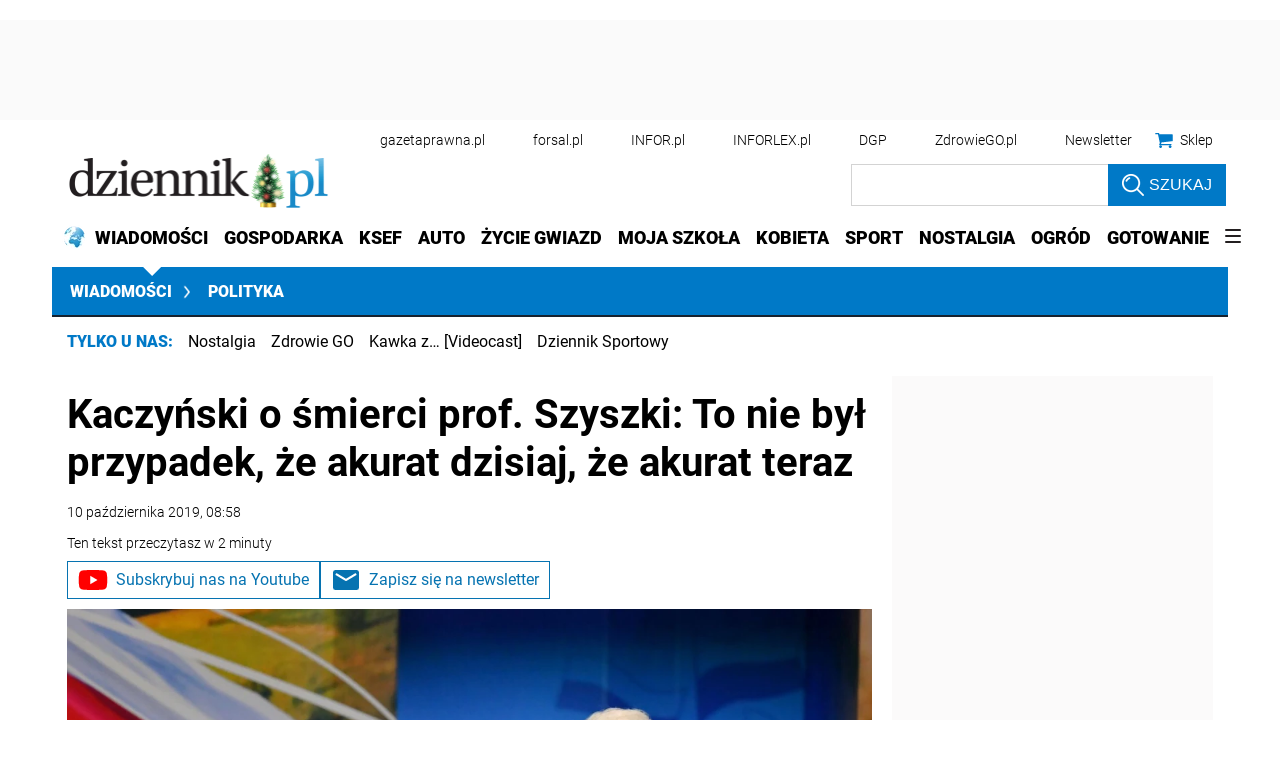

--- FILE ---
content_type: text/html; charset=utf-8
request_url: https://www.google.com/recaptcha/api2/aframe
body_size: 179
content:
<!DOCTYPE HTML><html><head><meta http-equiv="content-type" content="text/html; charset=UTF-8"></head><body><script nonce="uOmLwrAi-eTwYmWA9FilEA">/** Anti-fraud and anti-abuse applications only. See google.com/recaptcha */ try{var clients={'sodar':'https://pagead2.googlesyndication.com/pagead/sodar?'};window.addEventListener("message",function(a){try{if(a.source===window.parent){var b=JSON.parse(a.data);var c=clients[b['id']];if(c){var d=document.createElement('img');d.src=c+b['params']+'&rc='+(localStorage.getItem("rc::a")?sessionStorage.getItem("rc::b"):"");window.document.body.appendChild(d);sessionStorage.setItem("rc::e",parseInt(sessionStorage.getItem("rc::e")||0)+1);localStorage.setItem("rc::h",'1766619999184');}}}catch(b){}});window.parent.postMessage("_grecaptcha_ready", "*");}catch(b){}</script></body></html>

--- FILE ---
content_type: text/css
request_url: https://ocdn.eu/ucs/static/dzienniktheme/f9082ba1f231e661a7e1ffdbdcdaceea/build/css/infor_desktop_above.css
body_size: 21457
content:
@font-face{font-family:Roboto;font-style:normal;font-weight:300;font-display:swap;src:local('Roboto Light'),local('Roboto-Light'),url(https://ocdn.eu/workshopinforocdn/infor/fonts/RobotoLight-ext.woff2) format('woff2');unicode-range:U+0100-024F,U+0259,U+1E00-1EFF,U+2020,U+20A0-20AB,U+20AD-20CF,U+2113,U+2C60-2C7F,U+A720-A7FF}@font-face{font-family:Roboto;font-style:normal;font-weight:300;font-display:swap;src:local('Roboto Light'),local('Roboto-Light'),url(https://ocdn.eu/workshopinforocdn/infor/fonts/RobotoLight.woff2) format('woff2');unicode-range:U+0000-00FF,U+0131,U+0152-0153,U+02BB-02BC,U+02C6,U+02DA,U+02DC,U+2000-206F,U+2074,U+20AC,U+2122,U+2191,U+2193,U+2212,U+2215,U+FEFF,U+FFFD}@font-face{font-family:Roboto;font-style:normal;font-weight:400;font-display:swap;src:local('Roboto'),local('Roboto-Regular'),url(https://ocdn.eu/workshopinforocdn/infor/fonts/RobotoRegular-ext.woff2) format('woff2');unicode-range:U+0100-024F,U+0259,U+1E00-1EFF,U+2020,U+20A0-20AB,U+20AD-20CF,U+2113,U+2C60-2C7F,U+A720-A7FF}@font-face{font-family:Roboto;font-style:normal;font-weight:400;font-display:swap;src:local('Roboto'),local('Roboto-Regular'),url(https://ocdn.eu/workshopinforocdn/infor/fonts/RobotoRegular.woff2) format('woff2');unicode-range:U+0000-00FF,U+0131,U+0152-0153,U+02BB-02BC,U+02C6,U+02DA,U+02DC,U+2000-206F,U+2074,U+20AC,U+2122,U+2191,U+2193,U+2212,U+2215,U+FEFF,U+FFFD}@font-face{font-family:Roboto;font-style:normal;font-weight:700;font-display:swap;src:local('Roboto Bold'),local('Roboto-Bold'),url(https://ocdn.eu/workshopinforocdn/infor/fonts/RobotoBold-ext.woff2) format('woff2');unicode-range:U+0100-024F,U+0259,U+1E00-1EFF,U+2020,U+20A0-20AB,U+20AD-20CF,U+2113,U+2C60-2C7F,U+A720-A7FF}@font-face{font-family:Roboto;font-style:normal;font-weight:700;font-display:swap;src:local('Roboto Bold'),local('Roboto-Bold'),url(https://ocdn.eu/workshopinforocdn/infor/fonts/RobotoBold.woff2) format('woff2');unicode-range:U+0000-00FF,U+0131,U+0152-0153,U+02BB-02BC,U+02C6,U+02DA,U+02DC,U+2000-206F,U+2074,U+20AC,U+2122,U+2191,U+2193,U+2212,U+2215,U+FEFF,U+FFFD}@font-face{font-family:Roboto;font-style:normal;font-weight:900;font-display:swap;src:local('Roboto Black'),local('Roboto-Black'),url(https://ocdn.eu/workshopinforocdn/infor/fonts/RobotoBlack-ext.woff2) format('woff2');unicode-range:U+0100-024F,U+0259,U+1E00-1EFF,U+2020,U+20A0-20AB,U+20AD-20CF,U+2113,U+2C60-2C7F,U+A720-A7FF}@font-face{font-family:Roboto;font-style:normal;font-weight:900;font-display:swap;src:local('Roboto Black'),local('Roboto-Black'),url(https://ocdn.eu/workshopinforocdn/infor/fonts/RobotoBlack.woff2) format('woff2');unicode-range:U+0000-00FF,U+0131,U+0152-0153,U+02BB-02BC,U+02C6,U+02DA,U+02DC,U+2000-206F,U+2074,U+20AC,U+2122,U+2191,U+2193,U+2212,U+2215,U+FEFF,U+FFFD}*{box-sizing:border-box;margin:0;padding:0;text-decoration:none;border:0 none;list-style-type:none}html{scroll-behavior:smooth}body{font-family:Roboto,sans-serif;background-position:center 20px;scroll-behavior:smooth}@-moz-document url-prefix(){body{overflow-x:hidden}}@media not all and (min-resolution:0.001dpcm){body{overflow-x:hidden}}a{color:#000}a:hover{color:#000}#doc{position:relative;margin:0 auto 0;text-align:left;min-width:970px;max-width:1176px;width:fit-content;background:0 0;min-height:calc(100vh - 76px)}@media screen and (max-width:1040px){#doc{max-width:991px}}.pageWrapper{width:970px;margin:0 auto}@media only screen and (min-width:1200px){.pageWrapper{width:1176px}}.contentStreamWrapper .pageWrapper{padding:0!important}.pageContent{padding:13px;box-sizing:border-box;clear:both}.pageContent .articleDetail,.pageContent .stream{padding-top:15px;width:100%;max-width:820px}@media screen and (max-width:1040px){.pageContent .articleDetail,.pageContent .stream{max-width:690px}}.pageContent .extraList{width:100%;max-width:336px}@media screen and (max-width:1040px){.pageContent .extraList{max-width:297px}}.pageContent .stream{padding-top:0}.hide{display:none}.detailSection .pageContent{background-color:#fff}@media only screen and (min-width:1200px){.detailSection .pageContent{width:1176px}}@media only screen and (min-width:768px) and (max-width:1200px){#doc{padding:0 10px}}.specialReports{background-color:#fff;max-width:100%;padding:15px;margin:0 auto}.specialReports .menuReports{display:-ms-flexbox;display:flex;-ms-flex-align:center;align-items:center;-ms-flex:100%;flex:100%;margin:0 15px 0 0;padding:0}.specialReports .menuReports>div{font-family:Roboto,sans-serif;font-size:16px;color:#0079c7;font-weight:800;text-transform:uppercase}.specialReports .menuReports>div>a{color:#0079c7}.specialReports .menuReports ul{display:-ms-flexbox;display:flex}.specialReports .menuReports ul li{position:relative;margin-left:15px}.specialReports .menuReports ul li a{font-family:Roboto,sans-serif;font-size:16px;font-weight:500;text-decoration:none}.specialReports .menuReports ul li a:focus,.specialReports .menuReports ul li a:hover{text-decoration:underline}@media (max-width:1200px){.specialReports{-ms-flex-pack:normal;justify-content:normal}.specialReports .menuReports ul li{max-width:210px;padding-right:15px}.specialReports .menuReports ul li::after{position:absolute;top:0;right:6px;content:"";width:1px;height:100%;background-color:#878585}.specialReports .menuReports ul li:last-of-type{padding-right:0}.specialReports .menuReports ul li:last-of-type::after{display:none}}.listItemHoverBg{content:'';position:absolute;top:0;left:0;bottom:0;width:100%;background-color:rgba(26,135,194,.15);z-index:1;opacity:0;transition:all .3s ease}.prefixLabelOnImage{position:absolute;top:12px;right:0;left:auto;display:table;font-size:14px;font-weight:600;color:#fff;text-transform:none;background-color:rgba(26,135,194,.15);padding:2px 6px;z-index:10}.prefixLabelOnImage.prefixWithIcon{left:0;right:auto}.prefixLabelInText{position:relative;display:inline;font-size:10px!important;font-weight:600!important;color:#878585;line-height:10px;text-transform:uppercase;text-align:right;white-space:pre;padding:5px 0}.prefixLabelIn.prefixInTextBottom{position:relative;display:inline;font-size:10px!important;font-weight:600!important;color:#878585;line-height:10px;text-transform:uppercase;text-align:right;white-space:pre;padding:5px 0;display:table-row}.topContent>.pageContent{display:-ms-flexbox;display:flex;-ms-flex-pack:justify;justify-content:space-between}.topContent>.pageContent .stream{-ms-flex-preferred-size:68.76%;flex-basis:68.76%}.topContent>.pageContent .extraList{-ms-flex-preferred-size:29.32%;flex-basis:29.32%;margin-left:20px}.topContent>.pageContent .extraList .title .articleTitleTypeIcon{position:relative;top:3px}.extraList{position:relative;padding-bottom:20px}.extraList .hotArticlesWidget .widgetSectionHeader{margin-bottom:17px}.extraList .hotArticlesWidget .widgetSectionHeader a{display:inline-block;position:relative;font-size:28px;color:#16222f;padding-left:16px;font-weight:900;text-transform:uppercase}.extraList .hotArticlesWidget .widgetSectionHeader a::before{display:block;position:absolute;top:4px;content:'';left:0;top:3px;width:4px;height:26px;background:#0079c7}.extraList .widget .imageWrapper .additionalFlags{display:none}.extraList .widget.widgetFeed .header>div{display:block}.pageContent .extraList,.pageContent .stream{margin-top:15px}.pageContent .stream{padding-left:15px}.pageContent .extraList{padding-right:15px}.content-type-story .pageContent .extraList,.content-type-story .pageContent .stream{margin-top:0}.content-type-story .pageContent .extraList .widgetFeed .widgetContent .header .sufix,.content-type-story .pageContent .stream .widgetFeed .widgetContent .header .sufix{font-size:14px;color:#bfbfbf;margin:0 9px 3px 15px;display:inline-block}.topContent .pageContent,.topContent .pageWrapper{display:-ms-flexbox;display:flex;-ms-flex-pack:justify;justify-content:space-between}.topContent .pageContent .stream,.topContent .pageWrapper .stream{-ms-flex-preferred-size:68.936%;flex-basis:68.936%;width:auto}.topContent .pageContent .stream .widget .listItem .imageWrapper,.topContent .pageWrapper .stream .widget .listItem .imageWrapper{position:relative;padding-top:56.66%;overflow:hidden}.topContent .pageContent .stream .widget .listItem .imageWrapper .itemImage,.topContent .pageWrapper .stream .widget .listItem .imageWrapper .itemImage{position:absolute;top:50%;left:50%;min-width:100%;transform:translate(-50%,-50%)}.topContent .pageContent .stream .title .articleTitleTypeIcon,.topContent .pageWrapper .stream .title .articleTitleTypeIcon{display:none}.topContent .pageContent .extraList,.topContent .pageWrapper .extraList{width:100%;max-width:336px}.topContent .pageContent .extraList .widgetFeed .widgetContent .header .sufix,.topContent .pageWrapper .extraList .widgetFeed .widgetContent .header .sufix{font-size:14px;color:#bfbfbf;display:inline-block}.topContent .detailSection .pageWrapper{background-color:#fff}@media only screen and (min-width:768px) and (max-width:1024px){.extraList .widget.widgetFeed{background:0 0}}.widget{margin-bottom:19px;position:relative}.widget:not(.widgetFeed):not(.LG-SM2_SM3):not(.MD2_SM3_MD2):not(.SM3):not(.video):not(:last-of-type):after{content:'';position:absolute;bottom:0;width:100%;height:1px;background:#dcdcdc;left:50%;transform:translate(-50%,0)}.widget:first-of-type:not(.widgetFeed):not(.LG-SM2_SM3):not(.MD2_SM3_MD2):not(.SM3):not(.video):before{content:'';position:absolute;top:0;width:100%;height:1px;background:#dcdcdc;left:50%;transform:translate(-50%,0)}.widget.widgetFeed:before,.widget:last-of-type:before{display:none}.widget .header{border:none}.widget .header>div{display:-ms-flexbox;display:flex;-ms-flex-align:center;align-items:center}.widget .header>div .sectionTitle{font-size:28px;color:#16222f;display:inline-block;position:relative;padding-left:16px;font-weight:800;text-transform:uppercase}.widget .header>div .sectionTitle:before{content:'';display:block;position:absolute;left:0;top:4px;width:4px;height:26px;background:#0079c7}.widget .header>div .partnerText{font-size:21px;font-weight:500;color:#bfbfbf;line-height:23px;display:inline-block;margin:0 9px 0 15px}.widget .header>div .partnerText:empty{margin:0 5px 0 0}.widget .header>div .partnerImage{display:-ms-flexbox;display:flex;max-width:110px;margin-right:5px;z-index:1}.widget .header>div .partnerImage img{max-width:100%;max-height:31px}.widget .grid_wrapper{display:-ms-grid;display:grid;grid-gap:17px;overflow:hidden}.widget .grid_wrapper .listItem{display:block;overflow:hidden;position:relative}.widget .grid_wrapper .listItem>a{display:block}.widget .grid_wrapper .listItem>a .itemTitle{position:absolute;z-index:2;width:100%;bottom:0;left:0;color:#16222f;padding:0 12px 10px;background:linear-gradient(to bottom,rgba(0,0,0,0) 0,rgba(0,0,0,.01) 1%,rgba(0,0,0,.4) 61%,rgba(0,0,0,.4) 100%)}.widget>header{display:none}.widget>header span{font-size:18px;font-weight:700;color:#003f65}.widget .changeCity{font-size:20px;height:25px;line-height:24px;position:relative;z-index:3;border-bottom:1px solid #dcdcdc;padding-bottom:5px;margin-bottom:0}.widget .changeCity .selectedCity{cursor:pointer;float:left}.widget .changeCity .selectedCity .cityName{position:relative;z-index:2;padding:3px 0 14px 15px;color:#000;font-size:15px;line-height:18px;text-transform:uppercase;font-weight:700}.widget .changeCity .selectedCity .cityName:before{height:30px;width:30px;background:#ffd40e;content:"";border-radius:100%;position:absolute;left:0;top:-3px;z-index:-1}.widget .changeCity .selectedCity span{float:left}.widget .changeCity .showList{border-radius:3px;color:#000;cursor:pointer;display:block;font-size:11px;height:18px;line-height:17px;margin:3px 4px 0;text-align:center;width:18px;position:relative}.widget .changeCity .showList:after{content:"\25BA";position:absolute;width:100%;height:100%;transform:scale(.5);left:0;top:0}.widget .changeCity.active .showList{transform:rotate(90deg)}.widget .changeCity.active .cityList{display:block}.widget .cityList{border:solid 1px #dcdcdc;border-bottom:4px solid #ffd200;color:#000;display:none;padding:11px 0;background:#fff;position:absolute;top:30px;right:0;width:336px;z-index:100;height:auto;box-sizing:border-box}.widget .cityList ul{float:left;width:50%}.widget .cityList ul li{font-size:12px;line-height:15px;display:block;padding:0;width:100%}.widget .cityList ul a{color:#000;display:block;font-size:13px;line-height:20px;padding:1px 15px;text-decoration:none}.widget .cityList ul a:hover{background:#dcdcdc;text-decoration:none}.widget .listItem a .itemTitle{overflow:hidden;display:block}.widget .listItem a .itemTitle .artAuthor{display:none}.widget .listItem a .imageWrapper{position:relative}.widget .listItem a .imageWrapper .artAuthor{display:block;position:absolute;color:#fff;z-index:10;bottom:13px;left:10px;font-style:italic;font-size:12px;font-weight:300}.widget .listItem a .imageWrapper .artAuthor:before{opacity:0}.widget .listItem a .imageWrapper .articleTypeIcon{z-index:10;margin-right:9px;display:inline-block;vertical-align:middle;position:absolute;bottom:8px;right:0;background:rgba(0,0,0,.2);box-shadow:0 0 12px 7px rgba(0,0,0,.2)}.widget .listItem a .imageWrapper .articleTypeIcon.galleryIco{width:33px;height:25px}.widget .listItem a .imageWrapper .articleTypeIcon.galleryIco svg{width:33px;height:25px}.widget .listItem a .imageWrapper .articleTypeIcon.videoIco{width:30px;height:30px}.widget .listItem a .imageWrapper .articleTypeIcon.videoIco svg{width:30px;height:30px}.widget .listItem a .imageWrapper .articleTypeIcon.podcastIco{width:40px;height:35px}.widget .listItem a .imageWrapper .articleTypeIcon.podcastIco svg{width:40px;height:35px}.widget .listItem a .imageWrapper:before{content:'';position:absolute;top:0;left:0;bottom:0;width:100%;background-color:rgba(26,135,194,.15);z-index:1;opacity:0;transition:all .3s ease}.widget .listItem a:hover .imageWrapper:before{opacity:1;transition:all .3s ease}.widget .listItem a:hover .itemTitle{text-decoration:none}.widget .listItem a:hover .title{display:inline;color:#000;border-bottom:2px solid #0079c7;text-decoration:none}.widget .listItem a:hover .artAuthor:before{content:'';width:100%;height:100%;opacity:.35;background:linear-gradient(to right,rgba(26,135,194,.01) 0,#1a87c2 50%,rgba(26,135,194,0) 100%);position:absolute;top:50%;left:50%;z-index:-1;padding:2px 5px;transform:translate(-50%,-50%);transition:all .3s ease}.widget .listItem .additionalFlags{height:100%;width:100%}.widget .listItem .additionalFlags .sourceImage{position:absolute;top:0}.widget .listItem.video .articleTypeIcon{height:30px;border-radius:50%}.widget .listItem.video .articleTypeIcon.galleryIco{width:33px;height:25px}.widget .listItem.video .articleTypeIcon.galleryIco svg{width:33px;height:25px}.widget .listItem.video .articleTypeIcon.videoIco{width:30px;height:30px}.widget .listItem.video .articleTypeIcon.videoIco svg{width:30px;height:30px}.widget .listItem.video .articleTypeIcon.podcastIco{width:40px;height:35px}.widget .listItem.video .articleTypeIcon.podcastIco svg{width:40px;height:35px}.widget .listItem.gallery .articleTypeIcon{height:27px;border-radius:5px}.widget .listItem.gallery .articleTypeIcon.galleryIco{width:33px;height:25px}.widget .listItem.gallery .articleTypeIcon.galleryIco svg{width:33px;height:25px}.widget .listItem.gallery .articleTypeIcon.videoIco{width:30px;height:30px}.widget .listItem.gallery .articleTypeIcon.videoIco svg{width:30px;height:30px}.widget .listItem.gallery .articleTypeIcon.podcastIco{width:40px;height:35px}.widget .listItem.gallery .articleTypeIcon.podcastIco svg{width:40px;height:35px}.widget.DRIVER .grid_wrapper{-ms-grid-columns:100%;grid-template-columns:100%;grid-template-areas:"itemLg"}.widget.DRIVER .listItem.DRIVER{grid-area:itemLg;display:-ms-flexbox;display:flex;-ms-flex-line-pack:stretch;align-content:stretch}.widget.DRIVER .listItem.DRIVER>a{display:block;width:100%}.widget.DRIVER .listItem.DRIVER>a .imageWrapper{overflow:visible;position:relative}.widget.DRIVER .listItem.DRIVER>a .imageWrapper img:not(.sourceImage){min-width:100%;min-height:100%;width:auto;height:auto;display:block}.widget.DRIVER .listItem.DRIVER>a .itemTitle{font-size:30px;color:#fff;padding-left:12px}.widget.DRIVER .listItem.DRIVER>a:hover .itemTitle .title{color:#fff;border:none}.widget.LG-SM2_SM3 .grid_wrapper{-ms-grid-columns:31.8% 31.8% 31.9%;grid-template-columns:31.8% 31.8% 31.9%;grid-template-areas:"itemLg itemLg itemSm" "itemLg itemLg itemSm"}.widget.LG-SM2_SM3 .grid_wrapper .listItem:nth-of-type(-n+3) .additionalFlags{height:auto;width:auto}.widget.LG-SM2_SM3 .grid_wrapper .listItem:nth-of-type(-n+3) .additionalFlags .sourceImage{position:static}.widget.LG-SM2_SM3 .grid_wrapper .listItem:nth-of-type(-n+3).video a .imageWrapper .articleTypeIcon{bottom:auto;position:relative;top:8px}.widget.LG-SM2_SM3 .grid_wrapper .listItem:nth-of-type(-n+3).video a .imageWrapper .articleTypeIcon.galleryIco{width:33px;height:25px}.widget.LG-SM2_SM3 .grid_wrapper .listItem:nth-of-type(-n+3).video a .imageWrapper .articleTypeIcon.galleryIco svg{width:33px;height:25px}.widget.LG-SM2_SM3 .grid_wrapper .listItem:nth-of-type(-n+3).video a .imageWrapper .articleTypeIcon.videoIco{width:30px;height:30px}.widget.LG-SM2_SM3 .grid_wrapper .listItem:nth-of-type(-n+3).video a .imageWrapper .articleTypeIcon.videoIco svg{width:30px;height:30px}.widget.LG-SM2_SM3 .grid_wrapper .listItem:nth-of-type(-n+3).video a .imageWrapper .articleTypeIcon.podcastIco{width:40px;height:35px}.widget.LG-SM2_SM3 .grid_wrapper .listItem:nth-of-type(-n+3).video a .imageWrapper .articleTypeIcon.podcastIco svg{width:40px;height:35px}.widget.LG-SM2_SM3 .grid_wrapper .listItem:nth-of-type(-n+3).video a.hover .itemTitle .titleString{color:#fff;border-color:#fff}.widget.LG-SM2_SM3 .grid_wrapper .listItem:nth-of-type(-n+3).gallery a .imageWrapper .articleTypeIcon{bottom:auto;position:relative;top:8px}.widget.LG-SM2_SM3 .grid_wrapper .listItem:nth-of-type(-n+3).gallery a .imageWrapper .articleTypeIcon.galleryIco{width:33px;height:25px}.widget.LG-SM2_SM3 .grid_wrapper .listItem:nth-of-type(-n+3).gallery a .imageWrapper .articleTypeIcon.galleryIco svg{width:33px;height:25px}.widget.LG-SM2_SM3 .grid_wrapper .listItem:nth-of-type(-n+3).gallery a .imageWrapper .articleTypeIcon.videoIco{width:30px;height:30px}.widget.LG-SM2_SM3 .grid_wrapper .listItem:nth-of-type(-n+3).gallery a .imageWrapper .articleTypeIcon.videoIco svg{width:30px;height:30px}.widget.LG-SM2_SM3 .grid_wrapper .listItem:nth-of-type(-n+3).gallery a .imageWrapper .articleTypeIcon.podcastIco{width:40px;height:35px}.widget.LG-SM2_SM3 .grid_wrapper .listItem:nth-of-type(-n+3).gallery a .imageWrapper .articleTypeIcon.podcastIco svg{width:40px;height:35px}.widget.LG-SM2_SM3 .grid_wrapper .listItem:nth-of-type(-n+3).gallery a.hover .itemTitle .titleString{color:#fff;border-color:#fff}.widget.LG-SM2_SM3 .grid_wrapper .listItem:nth-of-type(-n+3) .prefixLabel{position:absolute;display:inline-block;top:12px;left:0;font-size:14px;color:#fff;font-weight:900;padding:2px 6px;text-shadow:none;z-index:10}.widget.LG-SM2_SM3 .grid_wrapper .listItem:nth-of-type(-n+3) .prefixLabel.leftTop{color:#fff;left:10px!important;font-weight:900;text-transform:uppercase}.widget.LG-SM2_SM3 .grid_wrapper .listItem:nth-of-type(-n+3) .prefixLabel.leftTop.blue{background-color:#0086cd}.widget.LG-SM2_SM3 .grid_wrapper .listItem:nth-of-type(-n+3) .prefixLabel.leftTop.red{background-color:#c00}.widget.LG-SM2_SM3 .grid_wrapper .listItem:nth-of-type(-n+3) .prefixLabel.leftTop.transparent{background-color:transparent}.widget.LG-SM2_SM3 .grid_wrapper .listItem:nth-of-type(-n+3) .prefixLabel.rightTop{color:#fff;right:10px!important;font-weight:900;text-transform:uppercase}.widget.LG-SM2_SM3 .grid_wrapper .listItem:nth-of-type(-n+3) .prefixLabel.rightTop.blue{background-color:#0086cd}.widget.LG-SM2_SM3 .grid_wrapper .listItem:nth-of-type(-n+3) .prefixLabel.rightTop.red{background-color:#c00}.widget.LG-SM2_SM3 .grid_wrapper .listItem:nth-of-type(-n+3) .prefixLabel+.separator{display:none}.widget.LG-SM2_SM3 .grid_wrapper .listItem:nth-of-type(-n+3) .itemTitle .prefixLabel{display:none}.widget.LG-SM2_SM3 .grid_wrapper .listItem.LG{grid-area:itemLg;display:-ms-flexbox;display:flex;-ms-flex-line-pack:stretch;align-content:stretch}.widget.LG-SM2_SM3 .grid_wrapper .listItem.LG>a{display:block;width:100%}.widget.LG-SM2_SM3 .grid_wrapper .listItem.LG>a .imageWrapper{padding-top:58%;overflow:visible}.widget.LG-SM2_SM3 .grid_wrapper .listItem.LG>a .imageWrapper .articleTypeIcon{top:10px}.widget.LG-SM2_SM3 .grid_wrapper .listItem.LG>a .imageWrapper .prefixLabelOnImg{position:absolute;top:12px;right:0;left:auto;display:table;font-size:14px;font-weight:600;color:#fff;text-transform:none;background-color:rgba(26,135,194,.15);padding:2px 6px;z-index:10}.widget.LG-SM2_SM3 .grid_wrapper .listItem.LG>a .imageWrapper .prefixLabelOnImg.prefixWithIcon{left:0;right:auto}.widget.LG-SM2_SM3 .grid_wrapper .listItem.LG>a .imageWrapper .prefixLabelOnImg.leftTopBlue{background:#0086cd}.widget.LG-SM2_SM3 .grid_wrapper .listItem.LG>a .imageWrapper .prefixLabelOnImg.rightTopRed{background:#c00}.widget.LG-SM2_SM3 .grid_wrapper .listItem.LG>a .itemTitle{font-size:30px;color:#fff;padding-left:12px}.widget.LG-SM2_SM3 .grid_wrapper .listItem.LG>a .itemTitle .title .prefixLabelIn{display:none}.widget.LG-SM2_SM3 .grid_wrapper .listItem.LG>a .itemTitle .prefixInTextBottom{display:none!important}.widget.LG-SM2_SM3 .grid_wrapper .listItem.LG>a:hover .itemTitle .title{color:#fff;border:none}.widget.LG-SM2_SM3 .grid_wrapper .listItem.MD a .imageWrapper .articleTypeIcon{top:10px}.widget.LG-SM2_SM3 .grid_wrapper .listItem.SM a .imageWrapper .articleTypeIcon{top:10px}.widget.LG-SM2_SM3 .grid_wrapper .listItem.SM a .imageWrapper .prefixLabelOnImg{position:absolute;top:12px;right:0;left:auto;display:table;font-size:14px;font-weight:600;color:#fff;text-transform:none;background-color:rgba(26,135,194,.15);padding:2px 6px;z-index:10;font-size:10px!important}.widget.LG-SM2_SM3 .grid_wrapper .listItem.SM a .imageWrapper .prefixLabelOnImg.prefixWithIcon{left:0;right:auto}.widget.LG-SM2_SM3 .grid_wrapper .listItem.SM a .imageWrapper .prefixLabelOnImg.leftTopBlue{background:#0086cd}.widget.LG-SM2_SM3 .grid_wrapper .listItem.SM a .imageWrapper .prefixLabelOnImg.rightTopRed{background:#c00}.widget.LG-SM2_SM3 .grid_wrapper .listItem.SM a .itemTitle{position:absolute;color:#fff;z-index:2;font-size:18px}.widget.LG-SM2_SM3 .grid_wrapper .listItem.SM a .itemTitle .title .prefixLabelIn{display:none}.widget.LG-SM2_SM3 .grid_wrapper .listItem.SM a .itemTitle .prefixInTextBottom{display:none!important}.widget.LG-SM2_SM3 .grid_wrapper .listItem.SM a:hover .title{color:#fff;border:none}.widget.LG-SM2_SM3 .grid_wrapper .listItem:nth-child(n+4){padding-bottom:2px}.widget.LG-SM2_SM3 .grid_wrapper .listItem:nth-child(n+4) a{display:block}.widget.LG-SM2_SM3 .grid_wrapper .listItem:nth-child(n+4) a .imageWrapper{margin-bottom:7px;position:relative;overflow:hidden}.widget.LG-SM2_SM3 .grid_wrapper .listItem:nth-child(n+4) a .imageWrapper .articleTypeIcon{top:auto}.widget.LG-SM2_SM3 .grid_wrapper .listItem:nth-child(n+4) a .imageWrapper .prefixLabel{display:none}.widget.LG-SM2_SM3 .grid_wrapper .listItem:nth-child(n+4) a .itemTitle{display:inline;position:relative;background:0 0;padding-left:0;max-height:none;bottom:auto;left:auto}.widget.LG-SM2_SM3 .grid_wrapper .listItem:nth-child(n+4) a .itemTitle .title{display:inline;color:#16222f;line-height:23px;padding-bottom:0}.widget.LG-SM2_SM3 .grid_wrapper .listItem:nth-child(n+4) a .itemTitle .title .prefixLabelIn{position:relative;display:inline;font-size:10px!important;font-weight:600!important;color:#878585;line-height:10px;text-transform:uppercase;text-align:right;white-space:pre;padding:5px 0;display:block}.widget.LG-SM2_SM3 .grid_wrapper .listItem:nth-child(n+4) a .itemTitle .title.fillText{display:inline;background:0 0!important;padding:0}.widget.LG-SM2_SM3 .grid_wrapper .listItem:nth-child(n+4) a .itemTitle .prefixInTextBottom{position:relative;display:inline;font-size:10px!important;font-weight:600!important;color:#878585;line-height:10px;text-transform:uppercase;text-align:right;white-space:pre;padding:5px 0;display:table-row}.widget.LG-SM2_SM3 .grid_wrapper .listItem:nth-child(n+4) a:hover .imageWrapper:before{opacity:1;transition:all .3s ease}.widget.LG-SM2_SM3 .grid_wrapper .listItem:nth-child(n+4) a:hover .itemTitle{text-decoration:none}.widget.LG-SM2_SM3 .grid_wrapper .listItem:nth-child(n+4) a:hover .title{color:#000;border-bottom:2px solid #0079c7;text-decoration:none}.widget.LG-SM2_SM3 .grid_wrapper .listItem:nth-child(n+4) a:visited .itemTitle{color:#0079c7}.widget.LG-SM2_SM3 .grid_wrapper .listItem a .imageWrapper{position:relative}.widget.LG-SM2_SM3 .grid_wrapper .listItem a .imageWrapper img:not(.sourceImage){min-width:100%;min-height:100%;width:auto;height:auto;display:block}.widget.LG-SM2_SM3 .grid_wrapper .listItem a .itemTitle .title span.leftTop.blue,.widget.LG-SM2_SM3 .grid_wrapper .listItem a .itemTitle .title span.rightTop.blue{color:#0086cd}.widget.LG-SM2_SM3 .grid_wrapper .listItem a .itemTitle .title span.leftTop.red,.widget.LG-SM2_SM3 .grid_wrapper .listItem a .itemTitle .title span.rightTop.red{color:#c00}.widget.LG-SM2_SM3 .grid_wrapper .listItem .itemTitle .title .flag{display:none}.widget.MD2_SM3_MD2 .grid_wrapper{display:-ms-flexbox;display:flex;-ms-flex-wrap:wrap;flex-wrap:wrap;-ms-flex-pack:justify;justify-content:space-between;overflow:hidden}.widget.MD2_SM3_MD2 .grid_wrapper .listItem>a{display:block}.widget.MD2_SM3_MD2 .grid_wrapper .listItem>a .itemTitle{position:relative;background:0 0;padding:7px 0 17px}.widget.MD2_SM3_MD2 .grid_wrapper .listItem>a .itemTitle .flag{display:none}.widget.MD2_SM3_MD2 .grid_wrapper .listItem>a .itemTitle .title.fillText{display:inline;background:0 0!important;padding:0}.widget.MD2_SM3_MD2 .grid_wrapper .listItem>a .itemTitle .title .prefixLabel.leftTop.red,.widget.MD2_SM3_MD2 .grid_wrapper .listItem>a .itemTitle .title .prefixLabel.rigtTop.red{color:#c00}.widget.MD2_SM3_MD2 .grid_wrapper .listItem>a .itemTitle .title .prefixLabel.leftTop.blue,.widget.MD2_SM3_MD2 .grid_wrapper .listItem>a .itemTitle .title .prefixLabel.rigtTop.blue{color:#0086cd}.widget.MD2_SM3_MD2 .grid_wrapper .listItem>a .itemTitle .prefixInTextBottom{display:none!important}.widget.MD2_SM3_MD2 .grid_wrapper .listItem.MD{-ms-flex-preferred-size:calc(50% - 12px);flex-basis:calc(50% - 12px)}.widget.MD2_SM3_MD2 .grid_wrapper .listItem.MD .imageWrapper .prefixLabelOnImg{position:absolute;top:12px;right:0;left:auto;display:table;font-size:14px;font-weight:600;color:#fff;text-transform:none;background-color:rgba(26,135,194,.15);padding:2px 6px;z-index:10;left:auto!important;right:0!important}.widget.MD2_SM3_MD2 .grid_wrapper .listItem.MD .imageWrapper .prefixLabelOnImg.prefixWithIcon{left:0;right:auto}.widget.MD2_SM3_MD2 .grid_wrapper .listItem.MD .imageWrapper .prefixLabelOnImg.inforpl-poleca,.widget.MD2_SM3_MD2 .grid_wrapper .listItem.MD .imageWrapper .prefixLabelOnImg.komentarze,.widget.MD2_SM3_MD2 .grid_wrapper .listItem.MD .imageWrapper .prefixLabelOnImg.leftTopBlue,.widget.MD2_SM3_MD2 .grid_wrapper .listItem.MD .imageWrapper .prefixLabelOnImg.na-zywo,.widget.MD2_SM3_MD2 .grid_wrapper .listItem.MD .imageWrapper .prefixLabelOnImg.opinia,.widget.MD2_SM3_MD2 .grid_wrapper .listItem.MD .imageWrapper .prefixLabelOnImg.pilne,.widget.MD2_SM3_MD2 .grid_wrapper .listItem.MD .imageWrapper .prefixLabelOnImg.porada,.widget.MD2_SM3_MD2 .grid_wrapper .listItem.MD .imageWrapper .prefixLabelOnImg.rightTopRed,.widget.MD2_SM3_MD2 .grid_wrapper .listItem.MD .imageWrapper .prefixLabelOnImg.tylko-u-nas{display:none}.widget.MD2_SM3_MD2 .grid_wrapper .listItem.MD .itemTitle .title .prefixLabelIn{display:none}.widget.MD2_SM3_MD2 .grid_wrapper .listItem.SM{-ms-flex-preferred-size:calc(33.3333% - 12px);flex-basis:calc(33.3333% - 12px)}.widget.MD2_SM3_MD2 .grid_wrapper .listItem.SM .imageWrapper .prefixLabelOnImg{display:none}.widget.MD2_SM3_MD2 .grid_wrapper .listItem.SM .itemTitle .title .prefixLabelIn{position:relative;display:inline;font-size:10px!important;font-weight:600!important;color:#878585;line-height:10px;text-transform:uppercase;text-align:right;white-space:pre;padding:5px 0}.widget.MD2_SM3_MD2 .grid_wrapper .listItem.SM a .itemTitle .prefixInTextBottom{position:relative;display:inline;font-size:10px!important;font-weight:600!important;color:#878585;line-height:10px;text-transform:uppercase;text-align:right;white-space:pre;padding:5px 0;display:block!important}.widget.SM3 .grid_wrapper{display:-ms-flexbox;display:flex;-ms-flex-wrap:wrap;flex-wrap:wrap;-ms-flex-pack:justify;justify-content:space-between;overflow:hidden}.widget.SM3 .grid_wrapper .grid_wrapper{display:-ms-flexbox;display:flex;-ms-flex-wrap:wrap;flex-wrap:wrap;-ms-flex-pack:justify;justify-content:space-between;overflow:hidden}.widget.SM3 .grid_wrapper .grid_wrapper .listItem>a{display:block}.widget.SM3 .grid_wrapper .grid_wrapper .listItem>a .imageWrapper .prefixLabelOnImg{display:none}.widget.SM3 .grid_wrapper .grid_wrapper .listItem>a .itemTitle{position:relative;background:0 0;padding:7px 0 17px}.widget.SM3 .grid_wrapper .grid_wrapper .listItem>a .itemTitle .title .prefixLabelIn{position:relative;display:inline;font-size:10px!important;font-weight:600!important;color:#878585;line-height:10px;text-transform:uppercase;text-align:right;white-space:pre;padding:5px 0}.widget.SM3 .grid_wrapper .grid_wrapper .listItem>a .itemTitle .title.fillText{display:inline;background:0 0!important;padding:0}.widget.SM3 .grid_wrapper .grid_wrapper .listItem.MD{-ms-flex-preferred-size:calc(50% - 12px);flex-basis:calc(50% - 12px)}.widget.SM3 .grid_wrapper .grid_wrapper .listItem.SM{-ms-flex-preferred-size:calc(33.3333% - 12px);flex-basis:calc(33.3333% - 12px)}.widget.SM3 .grid_wrapper .listItem>a{display:block}.widget.SM3 .grid_wrapper .listItem>a .itemTitle{position:relative;background:0 0;padding:7px 0 17px}.widget.SM3 .grid_wrapper .listItem>a .itemTitle .title .prefixLabelIn{position:relative;display:inline;font-size:10px!important;font-weight:600!important;color:#878585;line-height:10px;text-transform:uppercase;text-align:right;white-space:pre;padding:5px 0}.widget.SM3 .grid_wrapper .listItem.SM{-ms-flex-preferred-size:calc(33.3333% - 12px);flex-basis:calc(33.3333% - 12px)}.widget.SM3 .grid_wrapper .listItem.SM .itemTitle .title span.prefixLabel.leftTop.blue,.widget.SM3 .grid_wrapper .listItem.SM .itemTitle .title span.prefixLabel.rightTop.blue{color:#0086cd}.widget.SM3 .grid_wrapper .listItem.SM .itemTitle .title span.prefixLabel.leftTop.red,.widget.SM3 .grid_wrapper .listItem.SM .itemTitle .title span.prefixLabel.rightTop.red{color:#c00}.widget .imageWrapper .prefixLabel{display:none}.widget .additionalFlags{display:inline-block;top:0;right:0;position:absolute}.widget .additionalFlags .flag,.widget .additionalFlags .sourceImage{display:inline-block;vertical-align:middle;right:0;margin-top:12px;background:rgba(238,238,238,.9);padding:2px 6px;min-width:0;min-height:0;position:absolute;font-family:Roboto,sans-serif;font-size:14px;font-weight:900;text-transform:uppercase;white-space:nowrap}.widget .additionalFlags .flag:empty,.widget .additionalFlags .sourceImage:empty{display:none}.widget .titleBox{padding-top:0;margin-bottom:17px}.widget .titleBox>a,.widget .titleBox>h1{position:relative;z-index:2;padding:0 0 0 15px;margin-top:-4px;font-size:28px;color:#16222f;font-weight:800;text-transform:uppercase;line-height:34px;display:block}.widget .titleBox>a:before,.widget .titleBox>h1:before{content:'';display:block;position:absolute;left:0;top:4px;width:4px;height:26px;background:#0079c7}.widget.widgetFeed{margin-bottom:14px}@media only screen and (min-width:768px) and (max-width:1024px){.widget.widgetFeed{background:#f1f0f0}}.widget .widgetContent .topicList{margin-top:13px}.widget .widgetContent .topicList li{padding:10px 0;border:none;position:relative;margin:0}.widget .widgetContent .topicList li:first-of-type{padding-top:0}.widget .widgetContent .topicList li:not(:first-of-type) a .popularNewsTitle span:not(.prefixLabel){font-weight:400}.widget .widgetContent .topicList li:not(:first-of-type) a .popularNewsTitle span svg{opacity:.4}.widget .widgetContent .topicList li:not(:first-of-type):before{content:'';position:absolute;top:0;left:0;width:100%;height:1px;background-image:linear-gradient(to right,#000 25%,rgba(255,255,255,0) 0);background-position:top;background-size:4px 1px;background-repeat:repeat-x}.widget .widgetContent .topicList li:not(:first-of-type):hover{background:#fff;background:linear-gradient(to right,#fff 0,#f1f0f0 38%,#f1f0f0 61%,#fff 100%)}.widget .widgetContent .topicList li a{margin:0;padding:0;display:-ms-flexbox;display:flex;height:auto}.widget .widgetContent .topicList li a:visited .popularNewsTitle>span{color:#818181}.widget .widgetContent .topicList li a:visited .popularNewsTitle span svg{opacity:.4}.widget .widgetContent .topicList li a .imageWrapper{max-width:120px;height:68px;position:relative;overflow:hidden;width:100%;margin-right:10px}.widget .widgetContent .topicList li a .imageWrapper:before{content:'';position:absolute;top:0;left:0;bottom:0;width:100%;background-color:rgba(26,135,194,.15);z-index:1;opacity:0;transition:all .3s ease}.widget .widgetContent .topicList li a .imageWrapper img{display:block;width:100%;margin:0}.widget .widgetContent .topicList li a:hover .imageWrapper:before{opacity:1;transition:all .3s ease}.widget .widgetContent .topicList li a .popularNewsTitle{display:inline-block;width:100%}.widget .widgetContent .topicList li a .popularNewsTitle span{display:block;font-weight:500;font-size:16px}.widget .widgetContent .topicList li a .popularNewsTitle span .prefixLabelIn{position:relative;display:inline;font-size:10px!important;font-weight:600!important;color:#878585;line-height:10px;text-transform:uppercase;text-align:right;white-space:pre;padding:5px 0}.widget .widgetContent .topicList li a .popularNewsTitle span svg{opacity:.4}.widget .widgetContent .topicList li a .popularNewsTitle span.articleTitleTypeIcon{position:relative;top:2px;padding-left:2px}.widget .widgetContent .topicList.firstWithImage li:not(:first-of-type) a .imageWrapper{display:none}.widget.module_news .widgetContent .topicList li a .popularNewsTitle span{font-weight:600}.widget.video h3{font-size:16px;font-weight:600;margin:7px 0}.fullWidth .widget{display:-ms-flexbox;display:flex;-ms-flex-wrap:wrap;flex-wrap:wrap;-ms-flex-pack:justify;justify-content:space-between;-ms-flex-align:start;align-items:flex-start;padding:0 15px}.fullWidth .widget .header{-ms-flex-preferred-size:100%;flex-basis:100%;display:-ms-flexbox;display:flex;-ms-flex-pack:justify;justify-content:space-between;-ms-flex-align:center;align-items:center}.fullWidth .widget .header .links a{font-size:21px;font-weight:500;display:inline-block;margin:0 12px}.fullWidth .widget .header .links a:last-of-type{margin-right:0}.fullWidth .widget .leftColumn .imageWrapper .flag,.fullWidth .widget .leftColumn .imageWrapper .sourceImage{display:inline-block;vertical-align:middle;right:0;margin-top:5px;background:rgba(226,230,239,.5);padding:7px 14px;max-height:35px;max-width:180px;min-width:0;min-height:0;position:absolute;font-family:Roboto,sans-serif;font-size:12px;text-transform:uppercase;white-space:nowrap}.fullWidth .widget .leftColumn .imageWrapper .flag:empty,.fullWidth .widget .leftColumn .imageWrapper .sourceImage:empty{display:none}.fullWidth .widget .leftColumn .imageWrapper .prefixLabelOnImg{position:absolute;top:12px;right:0;left:auto;display:table;font-size:14px;font-weight:600;color:#fff;text-transform:none;background-color:rgba(26,135,194,.15);padding:2px 6px;z-index:10;left:auto!important;right:0!important}.fullWidth .widget .leftColumn .imageWrapper .prefixLabelOnImg.prefixWithIcon{left:0;right:auto}.fullWidth .widget .leftColumn .imageWrapper .prefixLabelOnImg.inforpl-poleca,.fullWidth .widget .leftColumn .imageWrapper .prefixLabelOnImg.komentarze,.fullWidth .widget .leftColumn .imageWrapper .prefixLabelOnImg.leftTopBlue,.fullWidth .widget .leftColumn .imageWrapper .prefixLabelOnImg.na-zywo,.fullWidth .widget .leftColumn .imageWrapper .prefixLabelOnImg.opinia,.fullWidth .widget .leftColumn .imageWrapper .prefixLabelOnImg.pilne,.fullWidth .widget .leftColumn .imageWrapper .prefixLabelOnImg.porada,.fullWidth .widget .leftColumn .imageWrapper .prefixLabelOnImg.rightTopRed,.fullWidth .widget .leftColumn .imageWrapper .prefixLabelOnImg.tylko-u-nas{display:none}.fullWidth .widget .leftColumn .itemTitle{overflow:hidden;position:relative;line-height:1.2em}.fullWidth .widget .leftColumn .itemTitle .title .prefixLabelIn{display:none}.fullWidth .widget .leftColumn .itemTitle .title.fillText{display:inline;background:0 0!important;padding:0}.fullWidth .widget .leftColumn .articleTitleTypeIcon{display:none}.fullWidth .widget .rightColumn{-ms-flex-preferred-size:29.32%;flex-basis:29.32%;position:relative;width:auto}.fullWidth .widget .rightColumn .imageWrapper:after{opacity:0}.fullWidth .widget .rightColumn .imageWrapper .additionalFlags,.fullWidth .widget .rightColumn .imageWrapper .prefixLabelOnImg{display:none}.fullWidth .widget .rightColumn .listItem{width:100%;padding:10px 0;border:none;position:relative;margin:0}.fullWidth .widget .rightColumn .listItem a{display:-ms-flexbox;display:flex;-ms-flex-align:start;align-items:flex-start}.fullWidth .widget .rightColumn .listItem a .imageWrapper{max-width:120px;width:100%;height:68px;overflow:hidden;margin-right:10px}.fullWidth .widget .rightColumn .listItem a .imageWrapper .additionalFlags{display:none}.fullWidth .widget .rightColumn .listItem a .itemTitle{width:100%}.fullWidth .widget .rightColumn .listItem a .itemTitle .title{margin-right:8px}.fullWidth .widget .rightColumn .listItem a .itemTitle .title .prefixLabelIn{position:relative;display:inline;font-size:10px!important;font-weight:600!important;color:#878585;line-height:10px;text-transform:uppercase;text-align:right;white-space:pre;padding:5px 0}.fullWidth .widget .rightColumn .listItem a .itemTitle .articleTitleTypeIcon{position:relative;top:2px;padding-left:2px;display:inline-block;vertical-align:middle}.fullWidth .widget .rightColumn .listItem a .itemTitle .articleTitleTypeIcon svg{opacity:.4}.fullWidth .widget .rightColumn .listItem a .itemTitle .flag{font-size:10px;text-transform:uppercase;color:#878585;white-space:nowrap}.fullWidth .widget .rightColumn .listItem:first-of-type{padding:0 0 10px}.fullWidth .widget .rightColumn .listItem:hover{background:#fff;background:linear-gradient(to right,#fff 0,#f1f0f0 38%,#f1f0f0 61%,#fff 100%)}.fullWidth .widget .rightColumn .listItem:hover .title{border:none}.fullWidth .widget .rightColumn .listItem a .itemTitle{font-size:16px;overflow:hidden;position:relative;line-height:1.2em}.fullWidth .widget .rightColumn .listItem:nth-of-type(n+2):before{content:'';position:absolute;top:0;left:0;width:100%;height:1px;background-image:linear-gradient(to right,#000 25%,rgba(255,255,255,0) 0);background-position:top;background-size:4px 1px;background-repeat:repeat-x}.fullWidth .widget .rightColumn .listItem:nth-of-type(n+2) a .itemTitle{-ms-flex-preferred-size:100%;flex-basis:100%}.fullWidth .widget .rightColumn .listItem.noImage .itemTitle{font-weight:400}.fullWidth .widget.noAd .leftColumn{-ms-flex-preferred-size:68.936%;flex-basis:68.936%;display:-ms-flexbox;display:flex;-ms-flex-pack:justify;justify-content:space-between;-ms-flex-wrap:wrap;flex-wrap:wrap}.fullWidth .widget.noAd .leftColumn .listItem{-ms-flex-preferred-size:49%;flex-basis:49%}.fullWidth .widget.noAd .leftColumn .listItem a{display:block}.fullWidth .widget.noAd .leftColumn .listItem a .imageWrapper{max-height:217px;overflow:hidden}.fullWidth .widget.noAd .leftColumn .listItem a .imageWrapper .itemImage{display:block;width:100%}.fullWidth .widget.noAd .leftColumn .listItem a .imageWrapper .inforpl-poleca,.fullWidth .widget.noAd .leftColumn .listItem a .imageWrapper .komentarze,.fullWidth .widget.noAd .leftColumn .listItem a .imageWrapper .leftTopBlue,.fullWidth .widget.noAd .leftColumn .listItem a .imageWrapper .na-zywo,.fullWidth .widget.noAd .leftColumn .listItem a .imageWrapper .opinia,.fullWidth .widget.noAd .leftColumn .listItem a .imageWrapper .pilne,.fullWidth .widget.noAd .leftColumn .listItem a .imageWrapper .porada,.fullWidth .widget.noAd .leftColumn .listItem a .imageWrapper .rightTopRed,.fullWidth .widget.noAd .leftColumn .listItem a .imageWrapper .tylko-u-nas{display:none}.fullWidth .widget.noAd .leftColumn .listItem a .itemTitle{display:block;margin-bottom:14px;padding-bottom:4px;margin-top:6px}.fullWidth .widget.noAd .leftColumn .listItem a .itemTitle .title.fillText{display:inline;background:0 0!important;padding:0}.fullWidth .widget.noAd .leftColumn .listItem a .itemTitle .prefixInTextBottom{display:none!important}.fullWidth .widget.noAd .leftColumn .listItem:nth-of-type(n+3){-ms-flex-preferred-size:32%;flex-basis:32%}.fullWidth .widget.noAd .leftColumn .listItem:nth-of-type(n+3) a .imageWrapper{max-height:142px;overflow:hidden}.fullWidth .widget.noAd .leftColumn .listItem:nth-of-type(n+3) a .imageWrapper .prefixLabelOnImg{display:none}.fullWidth .widget.noAd .leftColumn .listItem:nth-of-type(n+3) a .itemTitle .prefixLabelIn{position:relative;display:inline;font-size:10px!important;font-weight:600!important;color:#878585;line-height:10px;text-transform:uppercase;text-align:right;white-space:pre;padding:5px 0;display:block}.fullWidth .widget.withAd .leftColumn{-ms-flex-preferred-size:68.936%;flex-basis:68.936%}.fullWidth .widget.withAd .leftColumn .listItem a{display:block}.fullWidth .widget.withAd .leftColumn .listItem a .imageWrapper{overflow:hidden}.fullWidth .widget.withAd .leftColumn .listItem a .imageWrapper .itemImage{display:block;width:100%}.fullWidth .widget.withAd .leftColumn .listItem a .itemTitle{display:block}.fullWidth .widget.withAd .leftColumn .listItem a .itemTitle .prefixLabelIn{position:relative;display:inline;font-size:10px!important;font-weight:600!important;color:#878585;line-height:10px;text-transform:uppercase;text-align:right;white-space:pre;padding:5px 0;display:block}.fullWidth .widget.withAd .leftColumn .listItem:first-of-type{float:left;width:70%}.fullWidth .widget.withAd .leftColumn .listItem:first-of-type a .imageWrapper{max-height:293px;overflow:hidden}.fullWidth .widget.withAd .leftColumn .listItem:first-of-type a .itemTitle{margin-top:6px;line-height:34px;font-size:28px;padding-bottom:4px}.fullWidth .widget.withAd .leftColumn .listItem:first-of-type a .itemTitle .prefixLabelIn{display:none!important}.fullWidth .widget.withAd .leftColumn .listItem:nth-of-type(n+2){float:right;width:28%}.fullWidth .widget.withAd .leftColumn .listItem:nth-of-type(n+2) a .imageWrapper{max-height:142px;overflow:hidden}.fullWidth .widget.withAd .leftColumn .listItem:nth-of-type(n+2) a .imageWrapper .prefixLabelOnImg{display:none}.fullWidth .widget.withAd .leftColumn .listItem:nth-of-type(n+2) a .itemTitle{padding-bottom:4px;margin-bottom:9px;margin-top:5px;line-height:23px}.fullWidth .widget.withAd .leftColumn .listItem:nth-of-type(n+2) a .itemTitle .prefixLabelIn{position:relative;display:inline;font-size:10px!important;font-weight:600!important;color:#878585;line-height:10px;text-transform:uppercase;text-align:right;white-space:pre;padding:5px 0;display:block}.fullWidth .widget.withAd .leftColumn .listItem:nth-of-type(3):after{content:'';display:block;clear:both;width:100%}.fullWidth .widget.withAd .leftColumn .listItem:nth-of-type(4){clear:both;float:left;width:49%}.fullWidth .widget.withAd .leftColumn .listItem:nth-of-type(4):before{content:'';display:block;clear:both}.fullWidth .widget.withAd .leftColumn .listItem:nth-of-type(4) a .imageWrapper{max-height:217px;overflow:hidden}.fullWidth .widget.withAd .leftColumn .listItem:nth-of-type(5){float:right;width:49%}.fullWidth .widget.withAd .leftColumn .listItem:nth-of-type(5):before{content:'';display:block;clear:both}.fullWidth .widget.withAd .leftColumn .listItem:nth-of-type(5) a .imageWrapper{max-height:217px;overflow:hidden}.fullWidth .widget.widgetFeed .widgetContent{width:100%;padding:20px 15px;position:relative}.fullWidth .widget.widgetFeed .widgetContent:before{content:'';position:absolute;background:#f1f0f0;top:0;bottom:0;left:50%;transform:translate(-50%,0);width:100%;z-index:0}@media only screen and (min-width:768px) and (max-width:1024px){.fullWidth .widget.widgetFeed .widgetContent:before{display:none}}.fullWidth .widget.widgetFeed .widgetContent .titleBox{display:-ms-flexbox;display:flex;-ms-flex-align:end;align-items:flex-end}.fullWidth .widget.widgetFeed .widgetContent .titleBox h1{color:#16222f}.fullWidth .widget.widgetFeed .widgetContent .titleBox span.sufix{color:#bfbfbf;font-size:21px;display:inline-block;text-transform:none;margin-left:15px;font-weight:400;z-index:1}.fullWidth .widget.widgetFeed .widgetContent .topicList{display:-ms-flexbox;display:flex;-ms-flex-pack:justify;justify-content:space-between}.fullWidth .widget.widgetFeed .widgetContent .topicList li{-ms-flex-preferred-size:24%;flex-basis:24%;display:block;padding:0}.fullWidth .widget.widgetFeed .widgetContent .topicList li:hover{background:0 0}.fullWidth .widget.widgetFeed .widgetContent .topicList li:before{content:none}.fullWidth .widget.widgetFeed .widgetContent .topicList a{display:block;margin-right:10px}.fullWidth .widget.widgetFeed .widgetContent .topicList .imageWrapper{position:relative;overflow:hidden;margin-right:0;max-width:initial;height:auto}.fullWidth .widget.widgetFeed .widgetContent .topicList .popularNewsTitle{padding:10px 0 0}.fullWidth .widget.widgetFeed .widgetContent .topicList .popularNewsTitle span{font-size:18px;font-weight:400;line-height:22px}.fullWidth .widget.widgetFeed .widgetContent .topicList .popularNewsTitle span svg{opacity:.4}.fullWidth .widget.widgetFeed .widgetContent .allWithBiggestImages .imageWrapper .additionalFlags{top:auto;bottom:0}.fullWidth .widget.fourImages{padding:15px}.widget .grid_wrapper .listItem>a:visited .itemTitle .title{color:#818181}.widget.LG-SM2_SM3 .grid_wrapper .listItem.LG a:visited .itemTitle .title,.widget.LG-SM2_SM3 .grid_wrapper .listItem.SM a:visited .itemTitle .title{color:#fff}.fullWidth .widget .leftColumn .listItem a:visited .itemTitle .title{color:#818181}.fullWidth .widget .rightColumn .listItem a:visited .itemTitle .title{color:#818181}.widget.LG-SM2_SM3 .grid_wrapper .listItem:nth-child(n+4)>a:visited .itemTitle .title{color:#818181}.prefixLabel{text-transform:uppercase;font-weight:800}.prefixLabel.leftTop.red,.prefixLabel.rightTop.red{color:#c00}.prefixLabel.leftTop.blue,.prefixLabel.rightTop.blue{color:#0086cd}@media (max-width:640px){.widget{padding:0 20px}.widget .listItem{width:100%}}@media only screen and (max-width:1200px){.topContent .pageContent .stream{width:calc(100% - 336px - 20px);-ms-flex-preferred-size:auto;flex-basis:auto}.topContent .pageContent .extraList{width:336px;-ms-flex-preferred-size:auto;flex-basis:auto}}.floatingSpecBox{position:relative;width:auto;height:auto}@media only screen and (min-width:768px) and (max-width:1366px){.fullWidth .widget .leftColumn{position:relative;float:left;width:calc(100% - 336px - 20px)}.fullWidth .widget .rightColumn{position:relative;float:right;width:336px}.fullWidth .widget.noAd .leftColumn,.fullWidth .widget.noAd .rightColumn,.fullWidth .widget.withAd .leftColumn,.fullWidth .widget.withAd .rightColumn{-ms-flex-preferred-size:auto;flex-basis:auto}}.imageWrapper .flag{display:none!important}.topContent{position:relative;display:block;margin:0 auto;max-width:1176px;width:100%}.clearfix{clear:both;display:block}.fullWidth .widget.module_FW3 .leftColumn .listItem:nth-of-type(1) .imageWrapper .prefixLabel.inforpl-poleca,.fullWidth .widget.module_FW3 .leftColumn .listItem:nth-of-type(1) .imageWrapper .prefixLabel.porada{background:#0086cd}.fullWidth .widget.module_FW3 .leftColumn .listItem:nth-of-type(1) h3 .prefixLabel.inforpl-poleca,.fullWidth .widget.module_FW3 .leftColumn .listItem:nth-of-type(1) h3 .prefixLabel.porada{display:none}.fullWidth .widget.module_news .leftColumn .listItem:nth-of-type(1) .imageWrapper .prefixLabel,.fullWidth .widget.module_news .leftColumn .listItem:nth-of-type(2) .imageWrapper .prefixLabel{display:none}@media screen and (max-width:1040px){.topContent{max-width:1024px}.widget.LG-SM2_SM3 .grid_wrapper .listItem.SM a .itemTitle{font-size:16px}.widget .grid_wrapper .listItem>a .itemTitle{font-size:16px}}.bubbleMenuClass{display:none;width:auto;position:absolute;right:0;top:98%;text-align:left;border:none;background:#d9d9d9;z-index:5}.bubbleMenuClass a{border:none;color:#16222f;font-size:16px;line-height:18px;font-weight:300;padding:10px 50px}.bubbleMenuClass li:hover a{color:#00475c}.siteNavigationWrapper{width:100%}.siteNavigation{position:relative;margin:0 auto;line-height:1;z-index:100;box-sizing:border-box}.siteNavigation #menuAds{visibility:hidden}.siteNavigation .menuWrapper{position:relative;display:-ms-flexbox;display:flex;-ms-flex-pack:justify;justify-content:space-between;width:100%;max-width:1176px;margin:0 auto;background-color:#fff}.siteNavigation .menuWrapper:after{position:absolute;border-bottom:2px solid #16222f;bottom:0;left:50%;transform:translate(-50%,0);width:100%;content:""}.siteNavigation .menuWrapper #weather-widget-wrapper{display:-ms-flexbox;display:flex;-ms-flex-align:center;align-items:center;transform:translate(-116%,0);background:#fff;position:relative;z-index:10;height:45px}.siteNavigation .menuWrapper #weather-widget-wrapper a{display:-ms-flexbox;display:flex;-ms-flex-align:center;align-items:center;min-height:45px}.siteNavigation .menuWrapper #weather-widget-wrapper a img{width:31px;mix-blend-mode:difference}.siteNavigation .menuWrapper #weather-widget-wrapper .sprite{margin-left:-7px}.siteNavigation .menuWrapper #weather-widget-wrapper .sprite .clr .temperature{display:block;font-size:14px;margin:3px}.siteNavigation .menuWrapper #weather-widget-wrapper:after{content:none}#tabMenu,.mainMenu{background:0 0}.mainpage .siteNavigation{width:100%}#tabMenu{font-family:Roboto,sans-serif;font-size:18px;margin:0 auto;position:relative}#tabMenu .mainMenu{width:calc(100% - 37px);height:56px;z-index:3;white-space:nowrap;font-size:0;position:relative;overflow:hidden}#tabMenu .mainMenu li:hover div.bubbleMenu,#tabMenu .mainMenu li:hover ul,#tabMenu .mainMenu ul:hover,#tabMenu .mainMenu>li:hover>div.bubbleGroup{display:-ms-flexbox;display:flex}#tabMenu .mainMenu .bubbleGroup .moreNaviElems{display:-ms-flexbox;display:flex}#tabMenu .mainMenu>li{display:inline-block;font-size:13px;vertical-align:top}#tabMenu .mainMenu>li>a{overflow:hidden;display:block}#tabMenu .subMenu{position:relative;z-index:2;height:50px}#tabMenu .subMenu div:hover,#tabMenu .subMenu li:hover div,#tabMenu .subMenu li:hover ul,#tabMenu .subMenu ul:hover{display:block}#tabMenu .subMenu .bubbleSubMenu,#tabMenu .subMenu ul{position:absolute;width:160px}#tabMenu .subMenu li{position:relative;display:inline;float:left}#tabMenu .subMenu ul{display:none}#tabMenu .subMenu ul li{display:block}#tabMenu .subMenu .bubbleGroup li,#tabMenu .subMenu .bubbleSubMenu li{text-align:left}#tabMenu .subMenu .bubbleSubMenu ul{position:static;display:block}#tabMenu .subMenu .bubbleSubMenu ul li a{border:none}#tabMenu .subMenu .bubbleGroup li{width:100%;display:block}#tabMenu .subMenu .bubbleSubMenu{display:none;width:auto;position:absolute;right:0;top:98%;text-align:left;border:none;background:#d9d9d9;z-index:5}#tabMenu .subMenu .bubbleSubMenu a{border:none;color:#16222f;font-size:16px;line-height:18px;font-weight:300;padding:10px 50px}#tabMenu .subMenu .bubbleSubMenu li:hover a{color:#00475c}#tabMenu .subMenu .bubbleSubMenu ul{background:#d9d9d9;padding:0}#tabMenu .firstLevel{max-width:1176px;margin:0 auto}#tabMenu .firstLevel .mainMenu{color:#000;display:-ms-flexbox;display:flex;-ms-flex-pack:justify;justify-content:space-between;overflow:hidden;white-space:normal}#tabMenu .firstLevel .mainMenu>li>a{text-transform:uppercase}#tabMenu .firstLevel .mainMenu li{height:100%;margin:0;padding:0}#tabMenu .firstLevel .mainMenu li a{color:#000;font-size:18px;font-weight:400;padding:17px 8px;white-space:nowrap}#tabMenu .firstLevel .mainMenu li a:hover{color:#a5a5a7}#tabMenu .firstLevel .mainMenu li a svg{width:25px;height:25px}#tabMenu .firstLevel .mainMenu li:last-child{border-right:none}#tabMenu .firstLevel .mainMenu li.pinned{position:relative}#tabMenu .firstLevel .mainMenu li.pinned:nth-child(-n+3) .bubbleGroup{right:auto}#tabMenu .firstLevel .mainMenu li.pinned:hover a{color:#000}#tabMenu .firstLevel .mainMenu li.pinned:hover:after{visibility:visible}#tabMenu .firstLevel .mainMenu li.pinned:after{visibility:hidden;content:'';display:block;width:100%;height:2px;position:absolute;bottom:-2px}#tabMenu .firstLevel .mainMenu li:hover a{color:#00475c}#tabMenu .firstLevel .mainMenu li.more{border-right:none}#tabMenu .firstLevel .mainMenu li.more:hover{background:#f6f5f5}#tabMenu .firstLevel .mainMenu li.more:hover a{color:#000}#tabMenu .firstLevel .mainMenu li.more.touch,#tabMenu .firstLevel .mainMenu li.more.touch:hover{background:0 0}#tabMenu .firstLevel .mainMenu li.more:hover>a.bubbleMenuHamburger{background:#f6f5f5}#tabMenu .firstLevel .mainMenu li.more>a.bubbleMenuHamburger{display:-ms-flexbox;display:flex;-ms-flex-wrap:wrap;flex-wrap:wrap;-ms-flex-line-pack:center;align-content:center;width:35px}#tabMenu .firstLevel .mainMenu li.more>a.bubbleMenuHamburger span{width:16px;height:2px;background:#231f20;border-radius:2px;margin-bottom:4px;display:block}#tabMenu .firstLevel .mainMenu li.more>a.bubbleMenuHamburger span:last-of-type{margin-bottom:0}#tabMenu .firstLevel .mainMenu li.more>a.bubbleMenuHamburger.open{background:#d9d9d9}#tabMenu .firstLevel .mainMenu li.more>a.bubbleMenuHamburger.closed{background:0 0}#tabMenu .firstLevel .mainMenu li.redFontColor a{color:#c00}#tabMenu .firstLevel .mainMenu>.selected{box-sizing:border-box;position:relative}#tabMenu .firstLevel .mainMenu>.selected:after{content:'';position:absolute;top:97%;left:50%;transform:translateX(-50%);width:20px;height:20px;border:10px solid transparent;border-top-color:#fff;box-sizing:border-box;z-index:100}#tabMenu .firstLevel .mainMenu .more{border-right:none;transform:translate(100%,0)}#tabMenu .firstLevel .mainMenu .more>a{font-size:37px;line-height:21px;font-weight:400;width:35px;padding:18px 10px 14px}#tabMenu .firstLevel .mainMenu .more:hover{background:#f6f5f5}#tabMenu .firstLevel .mainMenu .more:hover a{color:#000}#tabMenu .firstLevel .mainMenu .more .bubbleMenu{min-width:360px}#tabMenu .firstLevel .mainMenu .bubbleGroup,#tabMenu .firstLevel .mainMenu .bubbleMenu{display:none;width:auto;position:absolute;right:0;top:98%;text-align:left;border:none;background:#d9d9d9;z-index:5}#tabMenu .firstLevel .mainMenu .bubbleGroup a,#tabMenu .firstLevel .mainMenu .bubbleMenu a{border:none;color:#16222f;font-size:16px;line-height:18px;font-weight:300;padding:10px 50px}#tabMenu .firstLevel .mainMenu .bubbleGroup li:hover a,#tabMenu .firstLevel .mainMenu .bubbleMenu li:hover a{color:#00475c}#tabMenu .firstLevel .mainMenu .bubbleGroup ul,#tabMenu .firstLevel .mainMenu .bubbleMenu ul{padding:0;float:left;box-sizing:border-box}#tabMenu .firstLevel .mainMenu .bubbleGroup ul.subli,#tabMenu .firstLevel .mainMenu .bubbleMenu ul.subli{border-right:1px solid #fff;height:auto;display:inline-block;min-width:160px}#tabMenu .firstLevel .mainMenu .bubbleGroup ul.subli:last-child,#tabMenu .firstLevel .mainMenu .bubbleMenu ul.subli:last-child{border-right:none}#tabMenu .firstLevel .mainMenu .bubbleGroup li,#tabMenu .firstLevel .mainMenu .bubbleMenu li{border:none;height:auto}#tabMenu .firstLevel .mainMenu>.bubbleGroup{top:100%}#tabMenu .firstLevel .mainMenu>.bubbleGroup li{width:100%}#tabMenu .firstLevel .mainMenu>.bubbleGroup ul.subli{min-width:100px;width:auto}#tabMenu .secondLevel{background:#0079c7;color:#fff;clear:both;height:50px;max-width:1176px;margin-top:-1px;transition:.3s all}#tabMenu .secondLevel .subMenu{background:0 0;box-shadow:none;color:#000}#tabMenu .secondLevel .subMenu li{padding:0;line-height:50px}#tabMenu .secondLevel .subMenu li a{border:none;color:#fff;display:block;font-size:18px;padding:18px}#tabMenu .secondLevel .subMenu li.selected>a{font-weight:800}#tabMenu .secondLevel .subMenu li.more a{font-size:24px;margin:-6px 0;line-height:24px;padding:0 16px 12px;text-transform:uppercase}#tabMenu .secondLevel .subMenu li.more:hover>a{background:#d9d9d9;color:#000}#tabMenu .secondLevel .subMenu li.more .bubbleGroup,#tabMenu .secondLevel .subMenu li.more .bubbleSubMenu{display:none;width:auto;position:absolute;right:0;top:98%;text-align:left;border:none;background:#d9d9d9;z-index:5}#tabMenu .secondLevel .subMenu li.more .bubbleGroup a,#tabMenu .secondLevel .subMenu li.more .bubbleSubMenu a{border:none;color:#16222f;font-size:16px;line-height:18px;font-weight:300;padding:10px 50px}#tabMenu .secondLevel .subMenu li.more .bubbleGroup li:hover a,#tabMenu .secondLevel .subMenu li.more .bubbleSubMenu li:hover a{color:#00475c}#tabMenu .secondLevel .subMenu li.more .bubbleGroup ul,#tabMenu .secondLevel .subMenu li.more .bubbleSubMenu ul{padding:0;float:left;box-sizing:border-box}#tabMenu .secondLevel .subMenu li.more .bubbleGroup ul.subli,#tabMenu .secondLevel .subMenu li.more .bubbleSubMenu ul.subli{border-right:1px solid #fff}#tabMenu .secondLevel .subMenu li.more .bubbleGroup ul.subli:last-child,#tabMenu .secondLevel .subMenu li.more .bubbleSubMenu ul.subli:last-child{border-right:none}#tabMenu .secondLevel .subMenu li.more .bubbleGroup li,#tabMenu .secondLevel .subMenu li.more .bubbleSubMenu li{text-align:left;width:100%}#tabMenu .secondLevel .subMenu li.more .bubbleGroup li a,#tabMenu .secondLevel .subMenu li.more .bubbleSubMenu li a{color:#000;font-size:12px;line-height:18px;text-transform:none;padding:20px 18px;white-space:nowrap}#tabMenu .secondLevel .subMenu li.more:hover .bubbleSubMenu{display:block}#tabMenu .secondLevel .subMenu li.more.touch,#tabMenu .secondLevel .subMenu li.more.touch:hover{background:0 0}#tabMenu .secondLevel .subMenu li.more:hover>a.bubbleMenuHamburger.open,#tabMenu .secondLevel .subMenu li.more>a.bubbleMenuHamburger.open{background:#d9d9d9}#tabMenu .secondLevel .subMenu li.more:hover>a.bubbleMenuHamburger.closed,#tabMenu .secondLevel .subMenu li.more>a.bubbleMenuHamburger.closed{background:0 0}#tabMenu .secondLevel .breadcrumbs{color:#fff;clear:both;float:left;height:100%;list-style:none;margin:0 20px 0 0;padding:0;text-transform:uppercase;overflow:visible!important}#tabMenu .secondLevel .breadcrumbs li{background:0 0}#tabMenu .secondLevel .breadcrumbs li a{color:#fff;display:block;padding:0 26px 0 19px;line-height:50px}#tabMenu .secondLevel .breadcrumbs li:last-child a{padding-right:14px}#tabMenu .secondLevel .breadcrumbs li:last-child:after{background:0 0;width:0;height:0}#tabMenu .secondLevel .breadcrumbs li:after{background:url([data-uri]) no-repeat;content:'';color:#fff;height:13px;width:7px;position:absolute;top:50%;transform:translateY(-50%);right:0}@media only screen and (max-width:1149px){.siteNavigation{width:970px}#tabMenu{width:970px}#tabMenu .firstLevel,#tabMenu .secondLevel{max-width:970px}}#tabMenu{font-family:Roboto,sans-serif}#tabMenu a,#tabMenu a:hover{color:#000}#tabMenu .firstLevel .mainMenu>li{position:relative}#tabMenu .firstLevel .mainMenu>li a{font-weight:800}#tabMenu .firstLevel .mainMenu>li:hover>a:not(.homePageUrl){color:#000;background-color:#f6f6f6}#tabMenu .firstLevel .mainMenu>li:hover.redFontColor a{color:#c00}#tabMenu .firstLevel .mainMenu>li:first-of-type a{padding:13px 0 13px 10px}#tabMenu .firstLevel .mainMenu>li:nth-of-type(-n+9) .bubbleGroup{right:auto;left:0}#tabMenu .firstLevel .mainMenu .bubbleGroup,#tabMenu .firstLevel .mainMenu .bubbleMenu{min-width:200px;background-color:#f6f6f6;padding:20px 20px 20px 0}#tabMenu .firstLevel .mainMenu .bubbleGroup ul.subli,#tabMenu .firstLevel .mainMenu .bubbleMenu ul.subli{border-right:solid 1px #dcdcdc}#tabMenu .firstLevel .mainMenu .bubbleGroup ul.subli a,#tabMenu .firstLevel .mainMenu .bubbleMenu ul.subli a{color:#16222f;font-size:18px;font-weight:300;padding:0 30px;line-height:28px;white-space:nowrap}#tabMenu .secondLevel{width:calc(100% + 30px)!important}#tabMenu .secondLevel .breadcrumbs li a{color:#fff}#tabMenu .secondLevel .subMenu{height:auto}#tabMenu .secondLevel .subMenu li a{padding:0 18px;font-size:16px;font-weight:500}body.switch .siteNavigation{opacity:0}.mainpage.switch .siteNavigation{opacity:1}.mainpage .siteNavigation:after{display:none}.mainpage .siteNavigation #tabMenu .firstLevel .mainMenu li{border-color:#f6f6f6}.siteNavigation{position:relative;min-height:56px;margin:0 auto;padding:0;background-color:#fff}.siteNavigation .menuWrapper{position:fixed;top:0;left:50%;transform:translateX(-50%);z-index:100;margin:15px auto;box-sizing:border-box;display:-ms-flexbox;display:flex;-ms-flex-pack:justify;justify-content:space-between;width:100%;max-width:1176px;margin:0 auto;line-height:1;background-color:#fff;transition:top .5s}.siteNavigation .menuWrapper.firstViewNavigation{position:relative;top:auto;left:auto;transform:translateX(0)}.siteNavigation .menuWrapper.firstStateNav{position:relative;top:auto;left:auto;transform:translateX(0)}.siteNavigation .menuWrapper.hideNav{position:fixed;top:0;left:50%;transform:translateX(-50%);margin-top:0}.siteNavigation .menuWrapper.hideNav #tabMenu .firstLevel .mainMenu>.selected:after{opacity:0}.siteNavigation .menuWrapper.hideNav #tabMenu .secondLevel{overflow:hidden!important;height:0}#allMenuExpand{position:absolute;top:52px;right:-1px;display:none;padding:20px 0;width:300px;background-color:#f6f6f6;font-family:Roboto,sans-serif}#allMenuExpand a,#allMenuExpand a:hover{color:#000}#allMenuExpand ul.subli{border-right:solid 1px #dcdcdc;-ms-flex-direction:column;flex-direction:column}#allMenuExpand ul.subli a{font-size:16px;color:#000;font-weight:300;padding:0 30px;line-height:28px;white-space:nowrap}#allMenuExpand li{display:block;font-size:16px;margin-bottom:15px;padding:0 20px;position:relative}#allMenuExpand li a{font-size:16px;text-transform:uppercase;padding:5px}#allMenuExpand li.navListItem.alsm::before{content:'';position:absolute;border:solid #878585;border-width:0 2px 2px 0;display:inline-block;padding:2px;top:10px;left:13px;transform:rotate(135deg)}#allMenuExpand li.navListItem.alsm:hover::before{border-color:#ccc;transform:rotate(-45deg);left:11px}#allMenuExpand li.more{display:none}#allMenuExpand li#homeIconNav{display:none!important}#allMenuExpand li:hover>a{color:#0079c7}#allMenuExpand li:hover .bubbleGroup{display:block}#allMenuExpand li:hover .bubbleGroup::after{content:"";position:absolute;width:8px;height:8px;transform:rotate(45deg);box-shadow:1px -1px 0 rgba(0,0,0,.1);right:-15px}#allMenuExpand li:nth-last-child(2){margin-bottom:0}#allMenuExpand .bubbleGroup,#allMenuExpand .bubbleSubMenu{width:auto;position:absolute;right:0;top:98%;text-align:left;border:none;background:#d9d9d9;z-index:5;display:none;width:270px;left:-270px;top:-10px;background:0 0;background-color:#f6f6f6;padding:15px 20px 15px 0}#allMenuExpand .bubbleGroup a,#allMenuExpand .bubbleSubMenu a{border:none;color:#16222f;font-size:16px;line-height:18px;font-weight:300;padding:10px 50px}#allMenuExpand .bubbleGroup li:hover a,#allMenuExpand .bubbleSubMenu li:hover a{color:#00475c}#allMenuExpand .bubbleGroup ul,#allMenuExpand .bubbleSubMenu ul{padding:0;width:100%;box-sizing:border-box}#allMenuExpand .bubbleGroup ul.subli,#allMenuExpand .bubbleSubMenu ul.subli{border-right:1px solid #fff}#allMenuExpand .bubbleGroup ul.subli:last-child,#allMenuExpand .bubbleSubMenu ul.subli:last-child{border-right:none}#allMenuExpand .bubbleGroup li,#allMenuExpand .bubbleSubMenu li{text-align:left;width:100%;padding:0 10px}#allMenuExpand .bubbleGroup li a,#allMenuExpand .bubbleSubMenu li a{display:block;width:100%;color:#000;font-size:16px;line-height:23px;text-transform:none;padding:0 10px;margin-bottom:5px;white-space:nowrap}#allMenuExpand .bubbleGroup li:nth-last-child(2),#allMenuExpand .bubbleSubMenu li:nth-last-child(2){margin-bottom:15px}#allMenuExpand .bubbleGroup li:last-child,#allMenuExpand .bubbleSubMenu li:last-child{margin-bottom:0}#tabMenu .firstLevel .mainMenu li #allMenuExpand li{display:block!important;margin:0;padding:0 20px 5px 20px}#tabMenu .firstLevel .mainMenu li #allMenuExpand li a{color:#000;padding:0 0 0 10px}#tabMenu .firstLevel .mainMenu li #allMenuExpand li a::before{display:none}#tabMenu .firstLevel .mainMenu li #allMenuExpand li:hover .bubbleGroup{display:block}#tabMenu .firstLevel .mainMenu li #allMenuExpand li .bubbleGroup{position:absolute;right:0;text-align:left;border:none;background-color:#f6f6f6;z-index:5;display:none;width:270px;left:-270px;top:-10px;padding:15px 20px 15px 0}#tabMenu .firstLevel .mainMenu li #allMenuExpand li .bubbleGroup>ul{width:100%!important}#tabMenu .firstLevel .mainMenu li #allMenuExpand li .bubbleGroup ul{display:block;width:100%;padding:0;box-sizing:border-box}#tabMenu .firstLevel .mainMenu li #allMenuExpand li .bubbleGroup ul li{display:block;text-align:left;width:100%;padding:0 10px;margin-bottom:5px}#tabMenu .firstLevel .mainMenu li #allMenuExpand li .bubbleGroup ul li a{display:block;width:100%;color:#231f20;font-size:18px;line-height:23px;text-transform:none;padding:5px;white-space:nowrap}#tabMenu .firstLevel .mainMenu li #allMenuExpand li .bubbleGroup ul .subli{display:block;border:none;width:100%!important}#tabMenu .firstLevel .mainMenu li #allMenuExpand li.homeBtn,#tabMenu .firstLevel .mainMenu li #allMenuExpand li.moreAllMenuExpand{display:none!important}#tabMenu .firstLevel .moreAllMenuExpand{display:block!important}#tabMenu .firstLevel .moreAllMenuExpand>a.bubbleMenuHamburger{display:-ms-flexbox;display:flex;-ms-flex-wrap:wrap;flex-wrap:wrap;-ms-flex-line-pack:center;align-content:center;width:35px}#tabMenu .firstLevel .moreAllMenuExpand>a.bubbleMenuHamburger span{width:16px;height:2px;background:#231f20;border-radius:2px;margin-bottom:4px;display:block}#tabMenu .firstLevel .moreAllMenuExpand #allMenuExpand li .bubbleGroup .moreNaviElems{-ms-flex-direction:column;flex-direction:column}#tabMenu .firstLevel .moreAllMenuExpand #allMenuExpand li .bubbleGroup .moreNaviElems .subli{border:none}#tabMenu .firstLevel .moreAllMenuExpand:hover #allMenuExpand{display:block}@media only screen and (max-width:1199px){#tabMenu .mainMenu{width:calc(100% - 37px)}}@media only screen and (min-width:768px) and (max-width:1024px){#tabMenu{width:940px}}.searchBar{min-width:360px;position:relative}.searchForm{margin-top:31px}.searchForm svg{position:absolute;width:22px;right:88px;top:12px;height:28px}.searchForm svg *{stroke:#fff}.searchQueryHolder{float:left;width:calc(100% - 120px);position:relative}.searchQueryHolder svg{position:absolute;top:10px;right:21px;width:100px;height:18px;pointer-events:none}.searchQueryInput{border:1px solid #d3d3d3;border-right:none;border-radius:0;height:42px;line-height:42px;width:100%;display:block;-webkit-appearance:none;padding:0 13px;font-size:18px;outline:0}.searchQueryInput:focus+svg{display:none}input[type=search]{-webkit-appearance:none}.searchSubmit{width:118px;background-color:#0079c7;height:42px;text-transform:uppercase;-webkit-appearance:none;font-size:16px;font-weight:400;border-radius:0;letter-spacing:0;color:#fff;cursor:pointer;display:-ms-flexbox;display:flex;-ms-flex-align:center;align-items:center;-ms-flex-pack:center;justify-content:center}.searchSubmit img{margin-right:5px}.pageHeader{width:100%;z-index:100;box-sizing:border-box;height:auto;padding:13px;position:relative;transition-property:height,padding;transition-duration:170ms;transition-timing-function:cubic-bezier(.55,.06,.68,.19)}.pageHeader *{transition-property:height,max-height,width,max-width,padding,margin,opacity,top,font-size;transition-duration:170ms;transition-timing-function:cubic-bezier(.55,.06,.68,.19)}.pageHeader .corporateMenu{display:-ms-flexbox;display:flex;width:100%;background-color:#fff;max-width:1176px;padding:5px 15px;margin:0 auto;-ms-flex-pack:end;justify-content:flex-end}@media screen and (max-width:1200px){.pageHeader .corporateMenu{max-width:970px;padding:0}}@media screen and (max-width:768px){.pageHeader .corporateMenu{padding:10px}}.pageHeader .corporateMenu li{margin:0 24px}.pageHeader .corporateMenu li:last-of-type{margin-right:0}.pageHeader .corporateMenu li a{color:#000;font-size:14px;font-weight:300}.pageHeader .corporateMenu li.specShopLink{position:relative;margin-left:4px}.pageHeader .corporateMenu li.specShopLink svg{position:absolute;top:3px;left:-5px;width:18px;height:15px;fill:#0079c7}.pageHeader .corporateMenu li.specShopLink a{position:relative;padding-left:20px}.pageHeader .mainMenu{width:100%;max-width:1176px;margin:0 auto;background-color:#fff}.pageHeader .mainMenu .servicesMenu{display:-ms-flexbox;display:flex;-ms-flex-pack:justify;justify-content:space-between;width:100%;-ms-flex-align:center;align-items:center}.pageHeader .pageAligment{height:100%;margin:0 auto;width:1146px}.pageHeader>.pageAligment>*{float:left}.pageHeader .portalLogo svg{display:block;margin-top:23px;width:156px;height:50px}.pageHeader .servicesMenu{padding:0}.pageHeader .servicesMenu .logoHeading{margin:0 15px 0 10px;line-height:1;display:-ms-flexbox;display:flex;-ms-flex-align:center;align-items:center}.pageHeader .servicesMenu .logoHeading .serviceLogo{display:block;line-height:1;margin-right:20px}.pageHeader .servicesMenu .logoHeading .serviceSpecialLink{display:-ms-flexbox;display:flex;-ms-flex-align:center;align-items:center;text-transform:uppercase;color:#0079c7;padding-left:20px;font-size:28px;font-weight:800}.pageHeader .servicesMenu .logoHeading .serviceSpecialLink img{display:block;margin-left:10px;max-height:110px}.pageHeader .serviceIcon{height:36px;float:left;margin-right:4px}.pageHeader .serviceIcon.itemStepstone{width:25px}.pageHeader .serviceIcon.itemSympatia{width:19px}.pageHeader .serviceIcon.itemShopping{width:18px}.pageHeader .serviceIcon.itemGames{width:15px}.pageHeader .serviceIcon.itemVod{width:19px}.pageHeader .serviceIcon.itemMail{width:36px;margin-left:-14px}.pageHeader .menuIcon{display:none}.pageHeader .menuIconPref{color:#e00000;text-transform:uppercase;font-size:8px;font-weight:700;position:absolute;top:2px;left:2px}.pageHeader .serviceName{display:inline-block;overflow:hidden;opacity:1;height:22px;line-height:22px;max-width:100px;text-transform:uppercase}.pageHeader .menuIconClose,.pageHeader .menuIconOpen{float:right;width:22px;height:22px;margin:0 0 0 16px;cursor:pointer}.pageHeader .menuIconClose{display:none}.pageHeader.show .menuIconOpen{display:none}.pageHeader.show .menuIconClose{display:block}.pageHeader .headerNav{font-size:13px;float:left}.pageHeader .headerNav>ul{padding-top:40px;float:left;height:40px;overflow:hidden}.pageHeader .headerNav .headerNavItem{float:left;position:relative}.pageHeader .headerNav .headerNavItem a{color:#000;margin-left:16px;display:block}.pageHeader .headerNav .headerNavItem.mail{margin-left:10px}.pageHeader .headerNav .headerNavItem.mail:before{content:'';display:block;position:absolute;left:1px;top:-1px;z-index:-1;width:37px;height:37px;background:#ffd200;border-radius:100%}.pageHeader .headerNav .headerNavItem .emailCount{background:#e00000;width:18px;height:18px;position:absolute;text-align:center;font-size:8px;line-height:19px;color:#fff;border-radius:100%;box-sizing:border-box;left:-6px;top:-3px}.pageHeader .servicesSubmenuPopup{height:0;width:1260px;overflow:hidden;position:absolute;background:#fff;right:0;top:100px;opacity:0;width:100%;transition-property:height,opacity,top;transition-duration:170ms;transition-timing-function:cubic-bezier(.55,.06,.68,.19)}.pageHeader .servicesSubmenu{float:right;padding-top:34px}.pageHeader .servicesSubmenu .servicesList{width:680px;overflow:hidden;border-bottom:solid 5px #ffd200;float:left;margin-top:0;height:100%;box-sizing:border-box}.pageHeader .servicesSubmenu .servicesList li{float:left;width:170px;border-right:dotted 1px #f0f0f0;padding:17px 0;box-sizing:border-box;height:33.3%}.pageHeader .servicesSubmenu .servicesList li a{color:#000;display:inline-block;font-size:15px;margin-left:20px}.pageHeader .servicesSubmenu .servicesList li a:hover{border-bottom:solid 3px #ffd200;font-weight:700}.pageHeader .servicesSubmenu .userLogin{background:#f8f8f8;float:left;width:460px;height:100%}.pageHeader .servicesSubmenu .userLogin .userLogged,.pageHeader .servicesSubmenu .userLogin .userNotLogged{width:432px;margin:36px auto}.pageHeader .servicesSubmenu .userLogin img{border-radius:100%;float:left;margin-right:20px}.pageHeader .servicesSubmenu .userLogin .userData{float:left;width:262px;margin-top:17px}.pageHeader .servicesSubmenu .userLogin a{color:#000}.pageHeader .servicesSubmenu .userLogin .userEmail{font-size:17px;display:block;font-weight:700;margin:10px 0;white-space:nowrap;overflow:hidden;text-overflow:ellipsis}.pageHeader .servicesSubmenu .userLogin .userOption{display:inline-block;border-right:solid 1px #ffd200;padding-right:8px;margin-right:8px}.pageHeader .servicesSubmenu .userLogin .userOption:last-of-type{border:none}.pageHeader .servicesSubmenu .userLogin .userNotLogged{text-align:center}.pageHeader .servicesSubmenu .userLogin .userNotLogged span{font-size:10px;display:block}.pageHeader .servicesSubmenu .userLogin .loginButton{color:#fff;background:#000;padding:14px 30px;display:inline-block;margin:10px auto;text-transform:uppercase}.pageHeader.show .servicesSubmenuPopup{opacity:1;height:180px}.pageHeader.nojs .servicesSubmenu:hover .servicesSubmenuPopup{opacity:1;height:180px}.pageHeader.reduced{padding:5px 0 0}.pageHeader.reduced .portalLogo svg{margin-top:5px;width:120px;height:36px;float:left}.pageHeader.reduced .serviceLogo img{width:273px}.pageHeader.reduced .serviceLogo .logoSmall{display:none}.pageHeader.reduced .searchBar .searchForm{margin-top:0;padding-top:5px}.pageHeader.reduced .headerNav>ul,.pageHeader.reduced .menuIconClose,.pageHeader.reduced .menuIconOpen{padding-top:4px}.pageHeader.reduced .headerNav>ul{padding-right:6px;margin-right:-6px;margin-left:12px}.pageHeader.reduced .servicesSubmenu{padding-top:6px;margin-right:-4px;margin-left:4px}.pageHeader.reduced .serviceName{opacity:0;max-width:0}.pageHeader.reduced .servicesSubmenuPopup{top:70px;box-shadow:0 5px 6px -1px rgba(0,0,0,.2)}.pageHeader.switch{height:45px;padding:0;box-shadow:0 5px 6px -1px rgba(0,0,0,.2)}.pageHeader.switch .portalLogo svg{width:100px;height:30px}.pageHeader.switch .serviceLogo img{height:30px}.pageHeader.switch .searchBar .searchForm .searchSubmit{font-size:0;width:43px}.pageHeader.switch .headerNav>ul{margin-left:-39px}.pageHeader.switch .servicesSubmenuPopup{top:45px}@media only screen and (max-width:1149px){.pageHeader .pageAligment{width:970px}.pageHeader .servicesSubmenu .servicesList{width:564px}.pageHeader .servicesSubmenu .servicesList li{width:150px}.pageHeader .servicesSubmenu .servicesList li a{font-size:13px}.pageHeader .servicesSubmenu .userLogin{width:406px}.pageHeader.reduced .serviceLogo .logoSmall{display:block}.pageHeader.reduced .serviceLogo .logoClassic{display:none}}@media (max-width:1200px){.pageHeader .corporateMenu{margin-bottom:10px}.pageHeader .servicesMenu .logoHeading .serviceSpecialLink{font-size:23px;padding-left:0}.pageHeader .searchBar{min-width:none;max-width:320px}.mobileLayout{height:calc(100vh - 92px);margin:0 auto}.mobileLayout #searchClose,.mobileLayout #searchTrigger,.mobileLayout .headerServices,.mobileLayout .mainIconPack,.mobileLayout .more{display:none}.mobileLayout .headerTop{padding:15px}.mobileLayout .headerTop .serviceLogo{display:block;width:80%;margin:0 auto}.mobileLayout .headerTop .serviceLogo img{width:100%}.mobileLayout .headerTop .searchBar{min-width:auto}.mobileLayout .errorPage{margin:30px auto}.mobileLayout .errorPage img{max-width:100%;display:block}.e404mob .serviceFooterContainer.pageFooter{display:block;padding:10px 10px 12px;border-top:1px solid #dcdcdc;background-color:#16222f;text-align:center}.e404mob .serviceFooterContainer.pageFooter .footNav__copyright{background-color:transparent;padding:0}.e404mob .serviceFooterContainer.pageFooter .footNav__copyright .copyright-wrapper{display:block;width:100%}.e404mob .serviceFooterContainer.pageFooter .footNav__copyright .copyright-wrapper ul{width:100%;display:-ms-flexbox;display:flex;-ms-flex-wrap:wrap;flex-wrap:wrap;text-align:center;-ms-flex-pack:center;justify-content:center}.e404mob .serviceFooterContainer.pageFooter .footNav__copyright .copyright-wrapper ul li{display:inline-block;margin:0 8px}.e404mob .serviceFooterContainer.pageFooter .footNav__copyright .copyright-wrapper ul li a{font-size:14px;font-weight:700}.e404mob .serviceFooterContainer.pageFooter .footNav__copyright .copyright-wrapper .copyrights-item{display:block;margin:20px auto 0}.e404mob .serviceFooterContainer.pageFooter .footNav__copyright .copyright-wrapper .copyrights-item .copyrights{color:#fff;font-size:12px;font-weight:300}}.urgentNews,.urgentNewsStatic{max-width:1176px;margin:0 auto 15px;padding:7px 15px 7px;background-color:#ed2e38;color:#fff}@media screen and (max-width:1040px){.urgentNews,.urgentNewsStatic{max-width:1000px;margin:0 0 15px 0;overflow:hidden}}@media screen and (max-width:480px){.urgentNews,.urgentNewsStatic{padding:5px 15px 10px;overflow:hidden}}.urgentNews .wrapper,.urgentNewsStatic .wrapper{width:100%;display:-ms-flexbox;display:flex;-ms-flex-line-pack:center;align-content:center;-ms-flex-pack:justify;justify-content:space-between}@media screen and (max-width:480px){.urgentNews .wrapper,.urgentNewsStatic .wrapper{-ms-flex-wrap:wrap;flex-wrap:wrap}}.urgentNews h2,.urgentNewsStatic h2{font-size:25px;font-weight:800;display:inline-block;vertical-align:middle;padding:0 3px 0 0}@media screen and (max-width:480px){.urgentNews h2,.urgentNewsStatic h2{-ms-flex-preferred-size:100%;flex-basis:100%;font-size:10px;letter-spacing:5px;padding:0 0 4px 0}}.urgentNews .newsSlider,.urgentNewsStatic .newsSlider{overflow:hidden;display:-ms-flexbox;display:flex;width:100%;height:auto}.urgentNews .slide,.urgentNewsStatic .slide{-ms-flex-wrap:nowrap;flex-wrap:nowrap;display:-ms-flexbox;display:flex;-ms-flex-align:center;align-items:center}.urgentNews a,.urgentNewsStatic a{font-size:20px;font-weight:700;color:#fff;line-height:1;display:inline-block;vertical-align:middle;white-space:nowrap}@media screen and (max-width:480px){.urgentNews a,.urgentNewsStatic a{font-size:14px;margin:0 5px;padding:0}}.urgentNews a::before,.urgentNewsStatic a::before{content:'';display:inline-block;vertical-align:middle;margin:0 22px;width:7px;height:7px;border-radius:50%;background:#fff}@media screen and (max-width:480px){.urgentNews a::before,.urgentNewsStatic a::before{margin:0 12px}}.expandedBarScroller .wrapper,.urgentNewsStatic .wrapper{-ms-flex-pack:start;justify-content:start}.expandedBarScroller .wrapper h2,.urgentNewsStatic .wrapper h2{display:-ms-flexbox;display:flex;-ms-flex-align:center;align-items:center;font-size:25px;font-weight:800;max-width:300px}.expandedBarScroller .wrapper h2 a,.urgentNewsStatic .wrapper h2 a{font-size:25px;font-weight:800;white-space:normal;min-width:180px}.expandedBarScroller .wrapper h2 a::before,.urgentNewsStatic .wrapper h2 a::before{display:none}.expandedBarScroller .wrapper h2 a:hover,.urgentNewsStatic .wrapper h2 a:hover{color:#fff}@media screen and (max-width:768px){.expandedBarScroller .wrapper h2,.urgentNewsStatic .wrapper h2{max-width:100%;font-size:10px;font-weight:800}.expandedBarScroller .wrapper h2 a,.urgentNewsStatic .wrapper h2 a{font-size:10px;font-weight:800;margin:0}}.expandedBarScroller .wrapper.withoutWithMin h2 a,.urgentNewsStatic .wrapper.withoutWithMin h2 a{min-width:0}.expandedBarScroller .wrapper .newsStatic,.urgentNewsStatic .wrapper .newsStatic{font-size:20px;font-weight:700;color:#fff;line-height:1;-ms-flex-wrap:nowrap;flex-wrap:nowrap;display:-ms-flexbox;display:flex;-ms-flex-align:center;align-items:center;margin-left:15px}.expandedBarScroller .wrapper .newsStatic a,.urgentNewsStatic .wrapper .newsStatic a{cursor:auto;pointer-events:none;white-space:normal;line-height:1.3}.expandedBarScroller .wrapper .newsStatic a:before,.urgentNewsStatic .wrapper .newsStatic a:before{display:none}@media screen and (max-width:480px){.expandedBarScroller .wrapper .newsStatic,.urgentNewsStatic .wrapper .newsStatic{font-size:14px;margin:0}.expandedBarScroller .wrapper .newsStatic a,.urgentNewsStatic .wrapper .newsStatic a{margin:0 10px 0 0}}.expandedBarScroller .wrapper .newsSlider a,.urgentNewsStatic .wrapper .newsSlider a{display:inline-block;cursor:pointer;pointer-events:auto;margin-right:15px}.expandedBarScroller .wrapper .newsSlider a .box,.urgentNewsStatic .wrapper .newsSlider a .box{display:-ms-flexbox;display:flex;-ms-flex-align:center;align-items:center;min-width:180px}.expandedBarScroller .wrapper .newsSlider a .box .imageWrapper,.urgentNewsStatic .wrapper .newsSlider a .box .imageWrapper{width:50px;height:50px;margin-right:10px}.expandedBarScroller .wrapper .newsSlider a .box .textWrapper p,.urgentNewsStatic .wrapper .newsSlider a .box .textWrapper p{font-size:16px;font-weight:400;color:#fff;line-height:1.2}.expandedBarScroller .wrapper .newsSlider a:last-of-type,.urgentNewsStatic .wrapper .newsSlider a:last-of-type{margin-right:0}.expandedBarScroller .wrapper .newsSlider a::before,.urgentNewsStatic .wrapper .newsSlider a::before{display:none}.expandedBarScroller .wrapper .newsSlider a:hover,.urgentNewsStatic .wrapper .newsSlider a:hover{color:#fff}@media screen and (max-width:768px){.expandedBarScroller .wrapper .newsSlider a .textWrapper p,.urgentNewsStatic .wrapper .newsSlider a .textWrapper p{font-size:14px;font-weight:400;padding-bottom:10px}}.expandedBarScroller.expandedBar .wrapper .newsStatic a,.urgentNewsStatic.expandedBar .wrapper .newsStatic a{display:-ms-flexbox;display:flex;cursor:pointer;pointer-events:auto;margin-right:15px}.expandedBarScroller.expandedBar .wrapper .newsStatic a:last-of-type,.urgentNewsStatic.expandedBar .wrapper .newsStatic a:last-of-type{margin-right:0}.expandedBarScroller.expandedBar .wrapper .newsStatic a .imageWrapper,.urgentNewsStatic.expandedBar .wrapper .newsStatic a .imageWrapper{width:50px;height:50px;margin-right:10px}.expandedBarScroller.expandedBar .wrapper .newsStatic a .textWrapper p,.urgentNewsStatic.expandedBar .wrapper .newsStatic a .textWrapper p{font-size:16px;font-weight:400;color:#fff;line-height:1.2}.expandedBarScroller.expandedBar .wrapper .newsStatic a::before,.urgentNewsStatic.expandedBar .wrapper .newsStatic a::before{display:none}@media screen and (max-width:768px){.expandedBarScroller.expandedBar .wrapper .newsStatic,.urgentNewsStatic.expandedBar .wrapper .newsStatic{max-width:380px;overflow-x:scroll;margin:0}.expandedBarScroller.expandedBar .wrapper .newsStatic a,.urgentNewsStatic.expandedBar .wrapper .newsStatic a{margin:0 15px 0 0;padding:5px 0 10px 0}.expandedBarScroller.expandedBar .wrapper .newsStatic a .textWrapper p,.urgentNewsStatic.expandedBar .wrapper .newsStatic a .textWrapper p{font-size:14px;font-weight:400;padding-bottom:10px}}@keyframes scroll-x{0%{transform:translate(2rem)}to{transform:translate(calc(-100% + 2rem))}}.expandedBarScroller .newsSlider{position:relative;width:100%;display:-ms-flexbox;display:flex;overflow:hidden;-webkit-user-select:none;-ms-user-select:none;user-select:none}.expandedBarScroller .newsSlider .slide{-ms-flex-negative:0;flex-shrink:0;display:-ms-flexbox;display:flex;-ms-flex-align:center;align-items:center;transform:translate(2rem);animation-name:scroll-x;animation-timing-function:linear;animation-iteration-count:infinite;animation-duration:50s}.expandedBarScroller .newsSlider .slide a:last-of-type{margin-right:15px}@media screen and (max-width:768px){.expandedBarScroller .newsSlider .slide a{padding:5px 0}}.expandedBarScroller:hover .slide{animation-play-state:paused}@media screen and (max-width:1040px){.urgentNewsStatic .wrapper .newsStatic{overflow-x:scroll;-ms-overflow-style:none;scrollbar-width:none}.urgentNewsStatic .wrapper .newsStatic::-webkit-scrollbar{display:none}}.footer{font-size:12px;font-weight:400;box-sizing:border-box;background:#fff;border-top:1px solid #d9d9da;max-width:1176px}.footer .serviceFooterContainer{display:block;max-width:1176px;margin:0 auto}.footer .serviceFooterContainer .footerTopBox{position:relative}.footer .serviceFooterContainer .footerTopBox::after{position:absolute;content:"";bottom:0;left:0;width:100%;height:1px;background-color:#d9d9da}.footer .serviceFooterContainer .footerTopBox .footerNewsletterContent{padding:30px 0;max-width:70%;margin:0 auto}.footer .serviceFooterContainer .footerTopBox .footerNewsletterContent .footerContentText{display:-ms-flexbox;display:flex;-ms-flex-pack:justify;justify-content:space-between;-ms-flex-align:center;align-items:center;margin-bottom:20px}.footer .serviceFooterContainer .footerTopBox .footerNewsletterContent .footerContentText p{font-family:Roboto,sans-serif;font-weight:700;color:#000;font-size:21px}.footer .serviceFooterContainer .footerTopBox .footerNewsletterContent .footerContentText .signUpNewsletterExampleText{font-family:Roboto,sans-serif;font-size:13px;color:#0673b1;text-decoration:none}.footer .serviceFooterContainer .footerTopBox .footerNewsletterContent form{display:-ms-flexbox;display:flex;width:100%;-ms-flex-pack:justify;justify-content:space-between}.footer .serviceFooterContainer .footerTopBox .footerNewsletterContent form input{width:100%;height:50px;-ms-flex-preferred-size:49%;flex-basis:49%;font-family:Roboto,sans-serif;border-radius:0;-webkit-appearance:none;outline:0}.footer .serviceFooterContainer .footerTopBox .footerNewsletterContent form input[type=email]{font-size:15px;padding:0 0 0 15px;border:1px solid #d9d9da}.footer .serviceFooterContainer .footerTopBox .footerNewsletterContent form input[type=submit]{font-size:16px;color:#fff;font-weight:700;background-color:#0673b1;cursor:pointer}.footer .serviceFooterContainer .footerMiddleBox{padding:25px 15px}.footer .serviceFooterContainer .footerMiddleBox .footNav{max-width:1146px;display:-ms-flexbox;display:flex;-ms-flex-direction:row;flex-direction:row;-ms-flex-pack:justify;justify-content:space-between;-ms-flex-wrap:wrap;flex-wrap:wrap;column-gap:80px;row-gap:20px}.footer .serviceFooterContainer .footerMiddleBox .footNav .footNav__item .footNav__subitem--header{display:block;font-family:Roboto,sans-serif;font-weight:700;color:#000;font-size:16px;text-decoration:none;margin-bottom:11px}.footer .serviceFooterContainer .footerMiddleBox .footNav .footNav__item .footNav__subitem--header:hover{text-decoration:underline}.footer .serviceFooterContainer .footerMiddleBox .footNav .footNav__item .footNavSecLvl li{line-height:24px}.footer .serviceFooterContainer .footerMiddleBox .footNav .footNav__item .footNavSecLvl li a{font-family:Roboto,sans-serif;font-size:14px;font-weight:400;color:rgba(0,0,0,.6);line-height:24px;text-decoration:none}.footer .serviceFooterContainer .footerMiddleBox .footNav .footNav__item .footNavSecLvl li a:hover{font-weight:700;color:#000;text-decoration:underline}.footer .serviceFooterContainer .footerMiddleBox .footNav .footNav__item .footNavSecLvl li:last-of-type{margin-bottom:0}.footer .serviceFooterContainer .footNav__copyright .copyright-wrapper{display:-ms-flexbox;display:flex;-ms-flex-direction:column;flex-direction:column;padding:10px 15px;background-color:#f3f6f8}.footer .serviceFooterContainer .footNav__copyright .copyright-wrapper ul{display:-ms-flexbox;display:flex;-ms-flex-wrap:wrap;flex-wrap:wrap;-ms-flex-pack:justify;justify-content:space-between;margin-bottom:12px}.footer .serviceFooterContainer .footNav__copyright .copyright-wrapper ul li{margin-right:3%}.footer .serviceFooterContainer .footNav__copyright .copyright-wrapper ul li a{font-family:Roboto,sans-serif;font-weight:700;color:#000;font-size:16px;line-height:24px;white-space:nowrap;text-decoration:none}.footer .serviceFooterContainer .footNav__copyright .copyright-wrapper ul li:last-of-type{margin-right:0}.footer .serviceFooterContainer .footNav__copyright .copyright-wrapper .copyrights-item{font-family:Roboto,sans-serif;font-size:18px;font-weight:400;color:rgba(0,0,0,.6);text-align:center}#weatherNowIcon{background-color:#fff}@media screen and (min-width:1200px){#weatherNowIcon .weatherWidgetContainer .boxWithIcon .transparentButton .weatherIcon{height:auto}#weatherNowIcon .weatherWidgetContainer .boxWithIcon .TxtContainer{display:-ms-flexbox;display:flex}#weatherNowIcon .weatherWidgetContainer .boxWithIcon .TxtContainer .location{position:relative;display:-ms-flexbox;display:flex;min-width:95px;-ms-flex-order:2;order:2;padding:0 15px 0 10px}#weatherNowIcon .weatherWidgetContainer .boxWithIcon .TxtContainer .location .transparentButton{word-break:break-word}#weatherNowIcon .weatherWidgetContainer .boxWithIcon .TxtContainer .location .topMainBarLocalize{position:absolute;top:7px;right:0}#weatherNowIcon .weatherWidgetContainer .boxWithIcon .TxtContainer .transparentButton.alignLeft{-ms-flex-order:1;order:1}}@media (max-width:1200px){#weatherNowIcon>div{display:-ms-flexbox;display:flex}#weatherNowIcon>div .weatherWidgetContainer .boxWithIcon{padding-right:10px}#weatherNowIcon>div .weatherWidgetContainer .boxWithIcon:last-of-type{padding-right:0}#weatherNowIcon>div .topMainBarLocalize{margin-top:5px}}@media (max-width:768px){#weatherNowIcon{margin:15px auto}}.tableOfContent .hidenListElement{display:none}ul.tableOfContent{clear:both}ul.tableOfContent .firstListItem{position:relative;line-height:1.625;padding-left:30px;margin:0 0 10px 0;font-size:20px}ul.tableOfContent .firstListItem:before{content:'';position:absolute;top:10px;left:6px;display:inline-block;width:11px;height:11px;background:#0079c7;border-radius:50%}ul.tableOfContent .firstListItem a{color:#0079c7}ul.tableOfContent .firstListItem a:focus,ul.tableOfContent .firstListItem a:hover{text-decoration:underline}ul.tableOfContent .firstListItem a:visited{color:#818181}ul.tableOfContent a:visited{color:#818181}#moreTableOfContent{font-family:Roboto,sans-serif;font-size:19px;font-weight:400;color:#0073b1;text-align:center;cursor:pointer;margin:-10px 0 15px 0}#moreTableOfContent span{position:relative;top:2px;display:inline-block;font-family:Roboto,sans-serif;font-size:22px;font-weight:400;color:#0073b1}#moreTableOfContent span.showElems{transform:rotate(90deg)}#moreTableOfContent span.hideElems{transform:rotate(-90deg)}.pagination{font-size:16px;font-family:Roboto-Bold,sans-serif;color:#0079c7;margin:20px auto;display:-ms-flexbox;display:flex;-ms-flex-direction:row;flex-direction:row;-ms-flex-align:center;align-items:center}.pagination .prev{margin-right:5px}.pagination .prev .leftChevron{margin-right:5px}.pagination .next .rightChevron{margin-left:5px}.pagination .buttonLink{font-weight:700;text-transform:uppercase;color:#0079c7}.pagination .buttonLink img{display:inline-block;vertical-align:text-top;margin:2px 6px}.pagination a{display:block;color:#0079c7}.pagination div{line-height:16px;font-family:Roboto-Bold,sans-serif;font-weight:700}.pagination .current{color:#202427}.gallery-blocks{margin-bottom:30px}.gallery-blocks img{display:block;max-width:100%;width:auto;margin:0 auto}.gallery-blocks p{font-size:18px;font-weight:400;line-height:1.625;margin:0 5px 18px 0}.gallery-blocks .galleryBlockType-image{position:relative;margin:0 auto 30px}.gallery-blocks .galleryBlockType-image .keyAndCaption{margin:10px 0}.gallery-blocks .galleryBlockType-image .keyAndCaption p{font-size:18px;font-weight:700;margin:0 0 5px 0}.gallery-blocks .galleryBlockType-image .keyAndCaption p .counter{display:inline-block;color:#fff;background-color:#0079c7;padding:2px 6px;line-height:1.1;margin:0 6px 0 0}@media screen and (max-width:768px){.gallery-blocks .galleryBlockType-image .keyAndCaption p{font-weight:700!important;margin-bottom:14px!important}.gallery-blocks .galleryBlockType-image .keyAndCaption p .counter{line-height:1.4}}.gallery-blocks .galleryBlockType-image .galleryBlockType-group_start{position:relative;margin:20px 0;padding:0 0 10px 0}.gallery-blocks .galleryBlockType-image .galleryBlockType-group_start:after{content:'';position:absolute;bottom:0;left:0;width:100%;height:1px;background-image:linear-gradient(to right,#000 25%,rgba(255,255,255,0) 0);background-position:top;background-size:4px 1px;background-repeat:repeat-x}.gallery-blocks .galleryBlockType-image .galleryBlockType-group_start:last-of-type{margin-bottom:10px}.gallery-blocks .galleryBlockType-image .galleryBlockType-group_start:last-of-type:after{display:none}.gallery-blocks .galleryBlockType-image .galleryBlockType-group_start .galleryBlockType-image{margin-bottom:5px}.gallery-blocks .galleryBlockType-image .galleryBlockType-group_start .galleryBlockType-paragraph p{font-size:16px}@media screen and (max-width:768px){.gallery-blocks .galleryBlockType-image .galleryBlockType-group_start .galleryBlockType-paragraph p{font-size:16px!important}}.gallery-blocks div[data-google-query-id]{width:auto;height:auto}.gallery-blocks div[data-google-query-id]>div iframe{display:block;margin:0 auto}.stream{position:relative;overflow:hidden;padding-top:25px}.stream .pgMenuBlock{float:left;width:100%;margin:40px 0}.stream .pgMenuBlock a{color:#005081;margin:18px 0;display:block;font-size:18px;text-align:center;outline:0;font-weight:700;text-transform:uppercase}.stream .pgMenuBlock .prevPage{float:left}.stream .pgMenuBlock .prevPage::before{content:"\00AB";padding-right:5px;margin-top:-2px;float:left}.stream .pgMenuBlock .nextPage{float:right}.stream .pgMenuBlock .nextPage::after{content:"\00BB";padding-left:5px;margin-top:-2px;float:right}.editorsTitle h1,.listTitle h1{width:620px;margin:0 0 35px;font-size:41px;font-weight:400;color:#3e3e3e;line-height:41px;text-transform:uppercase}.boxArticleList{display:-ms-flexbox;display:flex;-ms-flex-wrap:wrap;flex-wrap:wrap;-ms-flex-direction:row;flex-direction:row;-ms-flex-pack:justify;justify-content:space-between;width:100%}.boxArticleList .listItem{display:block;float:left;position:relative;margin:0 0 28px;width:100%}.boxArticleList .listItem .comentatorExtendedResults{clear:both}.boxArticleList .listItem .comentatorExtendedResults>a::after{content:'';clear:both;display:block}.boxArticleList .listItem .comentatorExtendedResults>a.onlyLiveSign{padding-bottom:15px}.boxArticleList .listItem .comentatorExtendedResults>a>div.clubs,.boxArticleList .listItem .comentatorExtendedResults>a>div.liveblogInfo,.boxArticleList .listItem .comentatorExtendedResults>a>div.matchProgress{display:block;float:left}.boxArticleList .listItem .comentatorExtendedResults>a>div.clubs:after,.boxArticleList .listItem .comentatorExtendedResults>a>div.clubs:before,.boxArticleList .listItem .comentatorExtendedResults>a>div.liveblogInfo:after,.boxArticleList .listItem .comentatorExtendedResults>a>div.liveblogInfo:before,.boxArticleList .listItem .comentatorExtendedResults>a>div.matchProgress:after,.boxArticleList .listItem .comentatorExtendedResults>a>div.matchProgress:before{content:'';clear:both;display:block}.boxArticleList .listItem .comentatorExtendedResults.widget{margin-bottom:0}.boxArticleList .listItem .itemImage{margin-top:0}.boxArticleList .listItem .lb_Tennis .clubs{width:50%}.boxArticleList .listItem .lb_Tennis .clubs .logo{border-radius:50%;width:calc(25% - 10px)}.boxArticleList .listItem .lb_Tennis .clubs#firstClub .logo{margin:10px 0 10px 10px}.boxArticleList .listItem .lb_Tennis .clubs#secondClub .logo{margin:10px 10px 10px 0}.boxArticleList .listItem .lb_Tennis .matchProgress{display:none}.boxArticleList .listItem .lb_Basketball .matchProgress .scores,.boxArticleList .listItem .lb_Handball .matchProgress .scores,.boxArticleList .listItem .lb_Speedway .matchProgress .scores{font-size:55px}.boxArticleList .listItem .clubs{width:40%;font-size:0;padding:5px 0}.boxArticleList .listItem .clubs#secondClub{float:right;text-align:right}.boxArticleList .listItem .clubs>*{display:inline-block;vertical-align:middle}.boxArticleList .listItem .clubs .logo{width:30%;height:auto;max-height:100%}.boxArticleList .listItem .clubs .teamName{text-align:center;font-size:25px;width:70%}.boxArticleList .listItem .matchProgress{width:20%;padding:5px 0}.boxArticleList .listItem .matchProgress .scores{text-align:center;font-size:78px;font-weight:700;line-height:100px}.boxArticleList .listItem .matchProgress .scores em{font-style:normal}.boxArticleList .listItem .liveblogInfo{width:20%;text-align:center;transform:translate(0,50%);position:relative}.boxArticleList .listItem .liveblogInfo em{font-style:normal}.boxArticleList .listItem .islivesign{text-align:center;text-transform:uppercase;color:#000;background:#ffd200;font-size:15px;font-weight:600;padding:5px 0}.boxArticleList .listItem #secondClub .logo.first{display:none}.boxArticleList .listItem a{display:block;clear:both}.boxArticleList .listItem .itemTitle{color:#202427;font-size:30px;margin:21px 0 14px;display:inline;font-weight:700;letter-spacing:-1px}.boxArticleList .listItem .itemLead{margin-top:16px;font-size:18px;font-weight:700;line-height:1.625;display:block;width:100%}.boxArticleList .listItem .breadcrumbs{font-size:14px;padding:0 0 9px;clear:both;float:left;font-weight:500}.boxArticleList .listItem .breadcrumbs span{padding:0;margin:0;text-transform:capitalize}.boxArticleList .listItem .breadcrumbs span a{display:inline;color:#000}.boxArticleList .listItem .breadcrumbs span a::after{content:" \203a ";display:inline;margin-left:2px}.boxArticleList .listItem .breadcrumbs span:last-child a::after{content:""}.boxArticleList .listItem .imageWrapper{position:relative;margin-bottom:5px}.boxArticleList .listItem .itemImage{width:100%;display:block;height:294px;margin-top:32px}.boxArticleList .listItem .flag{position:absolute;top:0;right:0;z-index:1;text-transform:uppercase;color:#000;font-size:11px;font-weight:700;padding:7px 10px;background:#ffd40e}.boxArticleList .listItem .mediaType{background:url(../../images/media-type-icons.png) no-repeat;width:47px;height:47px;position:absolute;bottom:15px;right:30px;z-index:2;text-indent:-9999px}.boxArticleList .listItem .mediaGallery{background-position:0 0}.boxArticleList .listItem .itemMedia{fill:#fff;position:absolute;bottom:20px;right:20px;width:60px;height:60px}.boxArticleList .listItem .mediaVideo{background-position:0 -64px}.boxArticleList .listItem .relatedMaterials_1 .itemTitle{font-size:23px;line-height:28px}.boxArticleList .listItem .relatedMaterials_1 .itemLead{width:620px;font-size:14px}.boxArticleList .listItem .relatedMaterials_2 .itemTitle{font-size:23px;line-height:28px;height:87px;margin-bottom:0}.boxArticleList .listItem .relatedMaterials_2 .itemLead{width:195px;font-size:14px}.authorHeading+.boxArticleList{display:-ms-flexbox;display:flex;-ms-flex-wrap:wrap;flex-wrap:wrap;-ms-flex-pack:justify;justify-content:space-between}.authorHeading+.boxArticleList .listItem{-ms-flex-preferred-size:48%;flex-basis:48%;width:auto;margin:0}.authorHeading+.boxArticleList .listItem .itemTitle{-ms-flex-order:2;order:2;margin:0 0 11px;display:block;overflow:hidden;max-height:112px;font-size:18px}.authorHeading+.boxArticleList .listItem .itemLead{display:none}.authorHeading+.boxArticleList .listItem:first-child,.authorHeading+.boxArticleList .listItem:nth-child(5n+1){-ms-flex-preferred-size:100%;flex-basis:100%;display:-ms-flexbox;display:flex;-ms-flex-wrap:wrap;flex-wrap:wrap}.authorHeading+.boxArticleList .listItem:first-child .itemTitle,.authorHeading+.boxArticleList .listItem:nth-child(5n+1) .itemTitle{-ms-flex-order:1;order:1;font-size:28px;margin:0 0 9px}.authorHeading+.boxArticleList .listItem:first-child .imageWrapper,.authorHeading+.boxArticleList .listItem:nth-child(5n+1) .imageWrapper{-ms-flex-order:2;order:2;min-height:443px}.authorHeading+.boxArticleList .listItem:first-child .itemLead,.authorHeading+.boxArticleList .listItem:nth-child(5n+1) .itemLead{display:block;-ms-flex-order:3;order:3;margin:21px 0 35px;line-height:21.5px}.authorHeading+.boxArticleList .listItem:nth-child(5n+1){margin-top:10px}.authorHeading+.boxArticleList .listItem a{display:-ms-flexbox;display:flex;-ms-flex-wrap:wrap;flex-wrap:wrap}.authorHeading+.boxArticleList .listItem a .imageWrapper{margin-bottom:5px;min-height:215px;position:relative;overflow:hidden;width:100%}.authorHeading+.boxArticleList .listItem a .imageWrapper img{height:auto!important;position:absolute;top:50%;left:50%;min-width:100%;min-height:100%;max-width:120%;max-height:120%;display:block;width:auto;transform:translate(-50%,-50%)}@media (max-width:768px){.authorHeading+.boxArticleList .listItem{-ms-flex-preferred-size:100%;flex-basis:100%}}.mainpage.local .boxArticleList .listItem:nth-of-type(5n+2),.mainpage.local .boxArticleList .listItem:nth-of-type(5n+3),.mainpage.local .boxArticleList .listItem:nth-of-type(5n+4),.mainpage.local .boxArticleList .listItem:nth-of-type(5n+5){-ms-flex-pack:justify;justify-content:space-between;-ms-flex-preferred-size:48.85%;flex-basis:48.85%;width:48.85%}.mainpage.local .boxArticleList .listItem:nth-of-type(5n+2) a,.mainpage.local .boxArticleList .listItem:nth-of-type(5n+3) a,.mainpage.local .boxArticleList .listItem:nth-of-type(5n+4) a,.mainpage.local .boxArticleList .listItem:nth-of-type(5n+5) a{display:-ms-flexbox;display:flex;-ms-flex-direction:column;flex-direction:column}.mainpage.local .boxArticleList .listItem:nth-of-type(5n+2) a .imageWrapper,.mainpage.local .boxArticleList .listItem:nth-of-type(5n+3) a .imageWrapper,.mainpage.local .boxArticleList .listItem:nth-of-type(5n+4) a .imageWrapper,.mainpage.local .boxArticleList .listItem:nth-of-type(5n+5) a .imageWrapper{-ms-flex-order:-1;order:-1;width:100%;height:0;position:relative;padding-top:56.8%;margin-bottom:0}.mainpage.local .boxArticleList .listItem:nth-of-type(5n+2) a .imageWrapper img,.mainpage.local .boxArticleList .listItem:nth-of-type(5n+3) a .imageWrapper img,.mainpage.local .boxArticleList .listItem:nth-of-type(5n+4) a .imageWrapper img,.mainpage.local .boxArticleList .listItem:nth-of-type(5n+5) a .imageWrapper img{margin-top:0;height:100%;width:100%;object-fit:cover;position:absolute;top:0;left:0}.mainpage.local .boxArticleList .listItem:nth-of-type(5n+2) a .itemTitle,.mainpage.local .boxArticleList .listItem:nth-of-type(5n+3) a .itemTitle,.mainpage.local .boxArticleList .listItem:nth-of-type(5n+4) a .itemTitle,.mainpage.local .boxArticleList .listItem:nth-of-type(5n+5) a .itemTitle{color:#000;margin:13px 0 0;font-size:20px;line-height:27px}.mainpage.local .boxArticleList .listItem:nth-of-type(5n+2) a .itemLead,.mainpage.local .boxArticleList .listItem:nth-of-type(5n+3) a .itemLead,.mainpage.local .boxArticleList .listItem:nth-of-type(5n+4) a .itemLead,.mainpage.local .boxArticleList .listItem:nth-of-type(5n+5) a .itemLead{display:none}.relatedMaterials_1{margin-top:25px;clear:both;margin-bottom:20px}.relatedMaterials_1 .itemTitle{margin:0 0 5px;padding:0 0 10px;font-weight:400;font-size:23px;line-height:28px;display:table-cell;vertical-align:middle}.relatedMaterials_1 .imageWrapper img.itemImage{width:160px;margin:0;height:auto;float:left}.relatedMaterials_1 .itemLead{width:620px;font-size:14px;line-height:19px;float:right;margin-top:0;padding-top:0}.relatedMaterials_1 .itemLead.noImg{width:100%}.relatedMaterials_2{margin-top:25px;clear:both}.relatedMaterials_2 .itemTitle{margin:0;padding:0 0 10px;font-weight:400;font-size:23px;line-height:28px;display:table-cell;vertical-align:middle;height:87px}.relatedMaterials_2 .imageWrapper img.itemImage{width:160px;margin:0;height:auto;float:left}.relatedMaterials_2 .itemLead{width:195px;font-size:14px;line-height:19px;float:right;margin-top:0;padding-top:0}.relatedMaterials_2 .relatedMaterials_2_1{float:left;width:47%}.relatedMaterials_2 .relatedMaterials_2_2{float:right;width:47%}.hyphenate{-ms-hyphens:auto;hyphens:auto;text-align:left}.showMore{float:left;width:100%;margin:0 0 40px;cursor:pointer}.showMore .more{margin:5px 0 0;text-align:center;border:solid 1px #000;display:block;text-transform:uppercase;padding:10px;font-size:15px;line-height:25px;position:relative;color:#000;font-weight:500;clear:both}.showMore .more:after{content:"\25BC";font-size:15px;padding-left:7px;transform:rotate(90deg)}@media screen and (min-width:1150px){.stream{margin-top:0}.boxArticleList .listItem .itemImage{width:100%;height:369px;margin-top:10px}}@media screen and (max-width:1149px){.boxArticleList .listItem .relatedMaterials_1 .itemTitle{font-size:20px}.boxArticleList .listItem .relatedMaterials_1 .itemLead{width:500px}.boxArticleList .listItem .relatedMaterials_2 .itemTitle{font-size:20px}.boxArticleList .listItem .relatedMaterials_2 .itemLead{width:190px;font-size:13px}.relatedMaterials_1 .itemTitle{font-size:20px}.relatedMaterials_1 .imageWrapper img.itemImage{width:120px}.relatedMaterials_1 .itemLead{width:500px}.relatedMaterials_2 .itemTitle{font-size:20px}.relatedMaterials_2 .imageWrapper img.itemImage{width:100px}.relatedMaterials_2 .itemLead{width:190px;font-size:13px;line-height:19px}.relatedMaterials_2 .itemLead.noImg{width:100%}}.listDatePublished{font-size:14px;color:#202427;width:100%;display:block;line-height:22px;margin-top:4px;height:19px}.articleHeading{display:-ms-flexbox;display:flex;-ms-flex-wrap:wrap;flex-wrap:wrap}.articleHeading .authBox{display:-ms-flexbox;display:flex;-ms-flex-align:center;align-items:center;-ms-flex-wrap:wrap;flex-wrap:wrap}.articleHeading .authBox .authDesc{position:relative;font-size:14px;margin:0 6px 11px 0;padding-right:5px}.articleHeading .authBox .authDesc .articleAuthors{display:-ms-flexbox;display:flex;-ms-flex-wrap:wrap;flex-wrap:wrap}.articleHeading .authBox .authDesc:last-child{padding-right:0;margin-right:0}.articleHeading .authBox .authDesc:last-child::after{display:none}.articleHeading .authBox .authDesc a{margin:1px 0 3px 0;padding-right:14px;margin-right:14px;border-right:1px solid #d9d9da}.articleHeading .authBox .authDesc a:last-child{border-right:0;padding-right:0;margin-right:0}.articleHeading .authBox .authDesc a:visited{color:#818181}.articleHeading .authBox .authDesc a span{position:relative;font-size:14px;font-weight:300;color:#020202}.articleHeading .authBox .authDesc a span.name{font-weight:500}.articleHeading .authBox .authDesc a span.comma{display:none}.articleHeading .authBox .authDesc a span.prefixAuthor{color:#818181;text-transform:none}.articleHeading .sponsored{display:block;width:100%;padding-bottom:5px}.articleHeading .dateWrapper{width:100%;display:block}.articleHeading .dateWrapper .datePublished,.articleHeading .dateWrapper .readingTime{float:none;color:#020202;font-weight:300;margin-bottom:10px}.articleHeading .dateWrapper .dateModified{float:none}.widget{background-color:#fff}.header{border-bottom:#dcdcdc solid 1px;overflow:hidden;margin-bottom:17px;padding-top:5px}*{box-sizing:border-box;margin:0;padding:0;text-decoration:none;border:0 none;list-style-type:none}html{scroll-behavior:smooth}body{font-family:Roboto,sans-serif;background-position:center 20px;scroll-behavior:smooth}a{color:#000}#doc{position:relative;margin:0 auto 0;text-align:left;min-width:970px;max-width:1176px;width:fit-content;background:0 0;min-height:calc(100vh - 76px)}.pageWrapper{width:970px;margin:0 auto}@media only screen and (min-width:1200px){.pageWrapper{width:1176px}}.pageContent{padding:13px;box-sizing:border-box;clear:both}.pageContent .articleDetail,.pageContent .stream{padding-top:15px;width:100%;max-width:820px}.pageContent .extraList{width:100%;max-width:336px}.footer{border-top:1px solid #dcdcdc}.dateModified,.datePublished{font-size:14px;margin:0 0 9px;color:#909090;float:right}.blueButton{display:inline-block;min-width:109px;color:#fff;font-size:14px;font-weight:700;padding:4px 9px 5px;background:#0079c7;text-transform:lowercase}.extraList{position:relative;padding-bottom:20px}.extraList .widget .imageWrapper .additionalFlags{display:none}.extraList .widget.widgetFeed .header>div{display:block}.pageContent .extraList,.pageContent .stream{margin-top:15px}.pageContent .extraList{padding-right:15px}.content-type-story .pageContent .extraList,.content-type-story .pageContent .stream{margin-top:0}.topContent .pageContent,.topContent .pageWrapper{display:-ms-flexbox;display:flex;-ms-flex-pack:justify;justify-content:space-between}.widget{margin-bottom:19px;position:relative}.widget .header{border:none}.widget .header>div{display:-ms-flexbox;display:flex;-ms-flex-align:center;align-items:center}.widget .header>div .sectionTitle{font-size:28px;color:#16222f;display:inline-block;position:relative;padding-left:16px;font-weight:800;text-transform:uppercase}.widget .header>div .sectionTitle:before{top:4px;content:'';display:block;position:absolute;left:0;top:3px;width:4px;height:26px;background:#0079c7}.widget .additionalFlags{display:inline-block;top:0;right:0;position:absolute}.widget .titleBox{padding-top:0;margin-bottom:17px}.widget.widgetFeed{margin-bottom:14px}.widget .widgetContent .topicList{margin-top:13px}.widget .widgetContent .topicList li{padding:10px 0;border:none;position:relative;margin:0}.widget .widgetContent .topicList li:first-of-type{padding-top:0}.widget .widgetContent .topicList li:not(:first-of-type) a .popularNewsTitle span:not(.prefixLabel){font-weight:400}.widget .widgetContent .topicList li:not(:first-of-type):before{content:'';position:absolute;top:0;left:0;width:100%;height:1px;background-image:linear-gradient(to right,#000 25%,rgba(255,255,255,0) 0);background-position:top;background-size:4px 1px;background-repeat:repeat-x}.widget .widgetContent .topicList li a{margin:0;padding:0;display:-ms-flexbox;display:flex;height:auto}.widget .widgetContent .topicList li a:visited .popularNewsTitle .prefixLabel,.widget .widgetContent .topicList li a:visited .popularNewsTitle>span{color:#818181}.widget .widgetContent .topicList li a .imageWrapper{max-width:120px;height:68px;position:relative;overflow:hidden;width:100%;margin-right:10px}.widget .widgetContent .topicList li a .imageWrapper:before{content:'';position:absolute;top:0;left:0;bottom:0;width:100%;background-color:rgba(26,135,194,.15);z-index:1;opacity:0;transition:all .3s ease}.widget .widgetContent .topicList li a .imageWrapper img{display:block;width:100%;margin:0}.widget .widgetContent .topicList li a .popularNewsTitle{display:inline-block;width:100%}.widget .widgetContent .topicList li a .popularNewsTitle span{display:block;font-weight:500;font-size:16px}.floatingSpecBox{position:relative;width:auto;height:auto}.topContent{position:relative;display:block;margin:0 auto;max-width:1176px;width:100%}.clearfix{clear:both;display:block}.hyphenate{-ms-hyphens:auto;hyphens:auto;text-align:left}.detailContent h2,.detailContent h3{margin:18px 0}.bestOfonet,.widgetFeed{margin-bottom:40px}.bestOfonet .topicList li,.widgetFeed .topicList li{border-bottom:1px dotted #dadada}.bestOfonet .topicList li a,.widgetFeed .topicList li a{position:relative;margin:10px 0;padding-bottom:7px}.bestOfonet .topicList li a .popularNewsTitle,.widgetFeed .topicList li a .popularNewsTitle{font-size:14px;line-height:22px;font-weight:500;color:#000}.frameButtons{text-align:center}.promoFrame{text-align:left;padding:11px 16px 22px;background:#f6f6f6;max-width:288px}.promoFrame .frameImageWrapper{position:relative;margin-bottom:15px;overflow:hidden}.promoFrame .frameImageWrapper img{width:100%}.promoFrame .frameImageWrapper.vertical{width:100%;height:auto;margin:0;padding-top:57.4%}.promoFrame .frameImageWrapper.vertical img{position:absolute;top:0;left:0;width:100%;height:auto;object-fit:cover}.pulse2PromoFrame{float:none;margin:0 auto;width:286px}.detailContentWrapper{position:relative}.detailContentWrapper .loaderBlock{display:block;width:100%;min-height:150px;position:relative;margin:0 auto}.detailContentWrapper .loaderBlock.ecommerceDesktopLoader{min-height:260px;clear:both}.contentShareLeft{width:80px;position:absolute;top:35vh;margin-left:10px;z-index:200}.contentShareLeft #content-share-top{opacity:0;pointer-events:none;transition:opacity .3s ease;position:fixed;top:100px;left:10px}.contentShareLeft a{display:block;position:relative}.contentShareLeft svg{fill:#fff;width:50px;height:50px;padding:10px;display:block;margin:5px 0;box-sizing:border-box}.contentShareLeft .icoHome svg{background:#4a6bb6;stroke:#fff}.contentShareLeft .icoEmail svg{background:#5f5f5f}.contentShareLeft .icoFB svg{background:#305791}.contentShareLeft .icoTw svg{background:#2ca8d2}.articleTop .readingTime{margin-top:15px;display:block;font-size:14px}.articleHeading{display:-ms-flexbox;display:flex;-ms-flex-wrap:wrap;flex-wrap:wrap}.articleHeading .source{color:#909090;display:inline-block}.pageContent{padding:0}.pageContent .mainTitle{font-size:40px;font-weight:700;line-height:48px;margin:15px 0 17px 0}.pageContent .detailSection{display:-ms-flexbox;display:flex;-ms-flex-pack:justify;justify-content:space-between;background-color:#fff;margin-top:10px}.detailContainer .pageWrapper:not(.specialReports){padding:0!important}.pageContent .articleDetail,.pageContent .liveblogArticle{padding-top:0}.pageContent .articleDetail p a,.pageContent .liveblogArticle p a{text-decoration:none;color:#0086cd}.pageContent .articleDetail p a:visited,.pageContent .liveblogArticle p a:visited{color:#818181}.pageContent .articleDetail .mainPhoto,.pageContent .liveblogArticle .mainPhoto{margin-bottom:10px;position:relative}.pageContent .articleDetail .mainPhoto img,.pageContent .liveblogArticle .mainPhoto img{width:100%;height:auto}@media only screen and (max-width:1200px){.pageContent .articleDetail .mainPhoto img,.pageContent .liveblogArticle .mainPhoto img{max-width:100%;height:auto}}.pageContent .articleDetail .mainPhoto .caption,.pageContent .liveblogArticle .mainPhoto .caption{color:#4b4b4b;font-size:14px;margin-top:9px;position:relative}.pageContent .articleDetail .mainPhoto .caption .imageDescription,.pageContent .liveblogArticle .mainPhoto .caption .imageDescription{display:block}.pageContent .articleDetail .mainPhoto .caption .imageDescription b,.pageContent .liveblogArticle .mainPhoto .caption .imageDescription b{display:inline-block}.pageContent .articleDetail .articleBody p,.pageContent .articleDetail .lead p,.pageContent .liveblogArticle .articleBody p,.pageContent .liveblogArticle .lead p{font-size:20px;line-height:1.625;margin:18px 0}.pageContent .articleDetail .articleBody .wl-info{font-size:11px}.pageContent .articleDetail .firstList,.pageContent .articleDetail .lead,.pageContent .liveblogArticle .firstList,.pageContent .liveblogArticle .lead{font-size:20px;line-height:1.625;font-weight:700;margin:0 0 25px 0}.pageContent .articleDetail ul,.pageContent .liveblogArticle ul{clear:both}.pageContent .articleDetail ul::after,.pageContent .liveblogArticle ul::after{content:'';display:block;clear:both}.pageContent .articleDetail .promoFrame,.pageContent .liveblogArticle .promoFrame{clear:right;float:right;width:300px;margin:5px 0 10px 20px;text-align:left;padding:18px 0 18px 0;background:#f6f6f6}.pageContent .articleDetail .promoFrame a,.pageContent .liveblogArticle .promoFrame a{position:relative;display:block;width:100%;height:100%;z-index:10}.pageContent .articleDetail .promoFrame a .title,.pageContent .liveblogArticle .promoFrame a .title{display:block;font-weight:700;font-size:18px;line-height:1.625;margin:10px 0;text-align:left}.pageContent .articleDetail .promoFrame a .articleReadMoreLabel,.pageContent .liveblogArticle .promoFrame a .articleReadMoreLabel{background-color:#0086cd;max-width:50%;margin:0 auto}.pageContent .articleDetail .promoFrame a .articleReadMoreLabel .label p,.pageContent .liveblogArticle .promoFrame a .articleReadMoreLabel .label p{font-size:14px;font-weight:400;color:#fff;text-transform:lowercase;padding:6px 0;margin:0}.pageContent .articleDetail .promoFrame.pulse2PromoFrame,.pageContent .liveblogArticle .promoFrame.pulse2PromoFrame{clear:right;float:right;width:300px;margin:5px 0 10px 20px;padding:20px 16px 13px 16px}.pageContent .articleDetail .authorsSources,.pageContent .liveblogArticle .authorsSources{font-size:16px;padding:0}.pageContent .articleDetail .authorsSources .authorLabel,.pageContent .articleDetail .authorsSources .sourcesLabel,.pageContent .liveblogArticle .authorsSources .authorLabel,.pageContent .liveblogArticle .authorsSources .sourcesLabel{color:#818181}.pageContent .articleDetail .authorProfile,.pageContent .liveblogArticle .authorProfile{overflow:hidden;margin:10px 0;background:#f6f6f6;padding:10px;display:table;width:100%;box-sizing:border-box;border-bottom:solid 1px #ddd}.pageContent .articleDetail .authorSourceProfile,.pageContent .liveblogArticle .authorSourceProfile{display:none}.articleFooter{font-size:12px;margin-bottom:15px;clear:both}.footer{clear:both}.widget.video{clear:both;margin:15px 0}.widget.video>div{height:inherit}.frameWrap{clear:both}.pageContent .articleDetail .promoFrame.pulse2PromoFrame::after,.pageContent .liveblogArticle .promoFrame.pulse2PromoFrame::after{content:"";clear:both}.pageContent .articleDetail,.pageContent .stream{padding-left:15px}.siteNavigation{position:relative;margin:0 auto;line-height:1;z-index:100;box-sizing:border-box}.siteNavigation .menuWrapper{position:relative;display:-ms-flexbox;display:flex;-ms-flex-pack:justify;justify-content:space-between;width:100%;max-width:1176px;margin:0 auto;background-color:#fff}.siteNavigation .menuWrapper:after{position:absolute;border-bottom:2px solid #16222f;bottom:0;left:50%;transform:translate(-50%,0);width:100%;content:""}.searchBar{min-width:360px;position:relative}.searchForm{margin-top:31px}.searchQueryHolder{float:left;width:calc(100% - 120px);position:relative}.searchQueryInput{border:1px solid #d3d3d3;border-right:none;border-radius:0;height:42px;line-height:42px;width:100%;display:block;-webkit-appearance:none;padding:0 13px;font-size:18px;outline:0}input[type=search]{-webkit-appearance:none}.searchSubmit{width:118px;background-color:#0079c7;height:42px;text-transform:uppercase;-webkit-appearance:none;font-size:16px;font-weight:400;border-radius:0;letter-spacing:0;color:#fff;cursor:pointer;display:-ms-flexbox;display:flex;-ms-flex-align:center;align-items:center;-ms-flex-pack:center;justify-content:center}.searchSubmit img{margin-right:5px}.pageHeader{width:100%;z-index:100;box-sizing:border-box;height:auto;padding:13px;position:relative;transition-property:height,padding;transition-duration:170ms;transition-timing-function:cubic-bezier(.55,.06,.68,.19)}.pageHeader *{transition-property:height,max-height,width,max-width,padding,margin,opacity,top,font-size;transition-duration:170ms;transition-timing-function:cubic-bezier(.55,.06,.68,.19)}.pageHeader .corporateMenu{display:-ms-flexbox;display:flex;width:100%;background-color:#fff;max-width:1176px;padding:5px 15px;margin:0 auto;-ms-flex-pack:end;justify-content:flex-end}.pageHeader .corporateMenu li{margin:0 24px}.pageHeader .corporateMenu li:last-of-type{margin-right:0}.pageHeader .corporateMenu li a{color:#000;font-size:14px;font-weight:300}.pageHeader .mainMenu{width:100%;max-width:1176px;margin:0 auto;background-color:#fff}.pageHeader .mainMenu .servicesMenu{display:-ms-flexbox;display:flex;-ms-flex-pack:justify;justify-content:space-between;width:100%;-ms-flex-align:center;align-items:center}.pageHeader .servicesMenu{padding:0}.pageHeader .servicesMenu .logoHeading{margin:0 15px 0 10px;line-height:1;display:-ms-flexbox;display:flex;-ms-flex-align:center;align-items:center}.pageHeader .servicesMenu .logoHeading .serviceLogo{display:block;line-height:1;margin-right:20px}.pageHeader.reduced{padding:5px 0 0}.pageHeader.reduced .serviceLogo img{width:273px}.pageHeader.reduced .searchBar .searchForm{margin-top:0;padding-top:5px}.relatedTopics,.relatedTopicsMobile{display:-ms-flexbox;display:flex;-ms-flex-align:center;align-items:center;-ms-flex-pack:start;justify-content:flex-start;font-size:16px;text-transform:uppercase}.infor-ad{width:100%;margin:0 auto;clear:both}.infor-ad .textAds{display:none;font-size:10px;color:#bfbfbf;text-align:right;text-transform:uppercase;padding:4px 0;margin:0 auto}.infor-ad .textAds.caption{display:block;text-align:center}.infor-ad.showAdsText .textAds{display:block}.infor-ad:first-of-type{margin:0 auto 20px}.infor-ad:empty{margin:17px auto;min-height:0!important}.infor-ad.justify{display:-ms-flexbox;display:flex;-ms-flex-direction:column;flex-direction:column;-ms-flex-pack:center;justify-content:center}.infor-ad#rectangle_1,.infor-ad#rectangle_1_id{min-height:600px;max-height:620px}.infor-ad[id^="_mobile"]{display:none}@media screen and (max-width:640px){.infor-ad[id^="_mobile"]{display:block}}.infor-ad#bill_top{margin:15px auto 20px;clear:both}.bottomAdsBox{clear:both;display:-ms-flexbox;display:flex;margin-bottom:20px}.bottomAdsBox.adsTwoContainer{-ms-flex-pack:center;justify-content:center}.adsTwoContainer .infor-ad{margin:0 20px 0 0}.adsTwoContainer .infor-ad:last-of-type,.adsTwoContainer .infor-ad:only-child{margin:0}h2{position:relative;z-index:2}.streamNews{width:100%;min-height:600px;background-color:#fff;margin:0 auto;box-sizing:border-box;overflow:hidden}.streamNews .container{width:100%;display:-ms-inline-flexbox;display:inline-flex;-ms-flex-pack:justify;justify-content:space-between;-ms-flex-wrap:wrap;flex-wrap:wrap}.streamNews .container h2,.streamNews .container h3,.streamNews .container h4{display:block;width:100%;color:#16222f;text-transform:uppercase;position:relative;font-size:28px;font-weight:800;padding-left:18px;margin-bottom:7px}.streamNews .container h2:before,.streamNews .container h3:before,.streamNews .container h4:before{top:4px;content:'';display:block;position:absolute;left:0;top:3px;width:4px;height:26px;background:#0079c7}.streamNews .container .loaderBlock{position:relative;min-height:100px;width:100%}.streamNews .container .loaderBlock>div{width:100%;display:-ms-inline-flexbox;display:inline-flex;-ms-flex-pack:justify;justify-content:space-between;-ms-flex-wrap:wrap;flex-wrap:wrap}.streamNews .container .loaderBlock .widgetLoader{width:80px}.bestOfonet,.widgetFeed{margin-bottom:40px}.bestOfonet .topicList li,.widgetFeed .topicList li{display:table;margin:10px 0;width:100%}.bestOfonet .topicList li a,.widgetFeed .topicList li a{display:table-row;overflow:hidden;height:74px;margin-bottom:10px}.bestOfonet .topicList li a img,.widgetFeed .topicList li a img{margin:0 0 20px;display:table-cell;vertical-align:top;width:82px}.specialReports{background-color:#fff;max-width:100%;padding:15px;margin:0 auto}.specialReports .menuReports{display:-ms-flexbox;display:flex;-ms-flex-align:center;align-items:center;-ms-flex:100%;flex:100%;margin:0 15px 0 0;padding:0}.specialReports .menuReports h3{font-family:Roboto,sans-serif;font-size:16px;color:#0079c7;font-weight:800;text-transform:uppercase}.specialReports .menuReports ul{display:-ms-flexbox;display:flex}.specialReports .menuReports ul li{position:relative;margin-left:15px}.specialReports .menuReports ul li a{font-family:Roboto,sans-serif;font-size:16px;font-weight:500;text-decoration:none}.showLink,.showTitle{color:#16222f;font-size:17px}@media screen and (min-width:1200px){.showLink,.showTitle{font-size:21px}}.showTitle{font-weight:700;text-transform:uppercase}.showLink{font-weight:500;padding:0 10px;cursor:pointer}.showLink.current{color:#0079c7;pointer-events:none}.showLink:last-child{padding-right:0}.showLink:nth-of-type(2):after,.showLink:nth-of-type(2):before{content:"|";color:#16222f;position:relative}.showLink:nth-of-type(2):before{left:-10px}.showLink:nth-of-type(2):after{right:-10px}.listInfo{display:-ms-flexbox;display:flex;-ms-flex-align:center;align-items:center;padding-bottom:8px}.listAuthor,.listContent,.listDate{font-size:16px;color:#000;line-height:19px;font-weight:400}.listAuthor{font-weight:700;padding-right:10px}.listActions{display:-ms-flexbox;display:flex;-ms-flex-align:center;align-items:center;padding-bottom:27px;margin-top:15px}.action,.answer{font-size:14px;font-weight:300;line-height:20px;color:#0079c7;margin-right:48px;background:0 0}.action.like,.action.unlike,.answer.like,.answer.unlike{position:relative;padding-left:35px}.action.like:before,.action.unlike:before,.answer.like:before,.answer.unlike:before{content:'';position:absolute;left:0;display:inline-block;width:28px;height:26px}.action.like,.answer.like{color:#64bb17}.action.like:before,.answer.like:before{top:-6px;background-image:url([data-uri])}.action.unlike,.answer.unlike{color:#c00}.action.unlike:before,.answer.unlike:before{top:1px;background-image:url([data-uri])}.action span:last-of-type,.answer span:last-of-type{display:none}#newDetail .videoScrollClass{height:462px;border-radius:10px}.subscribeButtons{display:-ms-flexbox;display:flex;gap:12px}.extraList .hotArticlesWidget .widgetSectionHeader{margin-bottom:17px}.extraList .hotArticlesWidget .widgetSectionHeader a{display:inline-block;position:relative;font-size:28px;color:#16222f;padding-left:16px;font-weight:900;text-transform:uppercase}.extraList .hotArticlesWidget .widgetSectionHeader a::before{display:block;position:absolute;top:4px;content:'';left:0;top:3px;width:4px;height:26px;background:#0079c7}.pageContent .extraList .loaderHotArticles{display:block;width:100%;min-height:500px;position:relative;margin:0 auto}.pageContent .extraList .loaderHotArticles.widgetLoader{min-height:260px;clear:both}.widgetLoader{display:inline-block;position:absolute;width:80px;height:80px;transform:translate(-50%,-50%);top:50%;left:50%}.widgetLoader div{position:absolute;width:6px;height:6px;background:#0079c7;border-radius:50%;animation:widgetLoader 1.2s linear infinite}.widgetLoader div:nth-child(1){animation-delay:0s;top:37px;left:66px}.widgetLoader div:nth-child(2){animation-delay:-.1s;top:22px;left:62px}.widgetLoader div:nth-child(3){animation-delay:-.2s;top:11px;left:52px}.widgetLoader div:nth-child(4){animation-delay:-.3s;top:7px;left:37px}.widgetLoader div:nth-child(5){animation-delay:-.4s;top:11px;left:22px}.widgetLoader div:nth-child(6){animation-delay:-.5s;top:22px;left:11px}.widgetLoader div:nth-child(7){animation-delay:-.6s;top:37px;left:7px}.widgetLoader div:nth-child(8){animation-delay:-.7s;top:52px;left:11px}.widgetLoader div:nth-child(9){animation-delay:-.8s;top:62px;left:22px}.widgetLoader div:nth-child(10){animation-delay:-.9s;top:66px;left:37px}.widgetLoader div:nth-child(11){animation-delay:-1s;top:62px;left:52px}.widgetLoader div:nth-child(12){animation-delay:-1.1s;top:52px;left:62px}@keyframes widgetLoader{0%,100%,20%,80%{transform:scale(1)}50%{transform:scale(1.5)}}.pageContent .articleDetail .embeddedApp .expandWrapper{display:none}.pageContent .articleDetail .embeddedApp.collapsed{height:300px;overflow:hidden}.pageContent .articleDetail .embeddedApp.collapsed .expandWrapper{position:absolute;bottom:0;box-sizing:border-box;display:-ms-flexbox;display:flex;-ms-flex-pack:center;justify-content:center;-ms-flex-direction:column;flex-direction:column;width:100%}.pageContent .articleDetail .embeddedApp.collapsed .expandWrapper .border{box-sizing:border-box;height:3px;width:100%;background-color:#0079c7}.pageContent .articleDetail .embeddedApp.collapsed .expandWrapper button{box-sizing:border-box;margin-left:auto;margin-right:auto;display:-ms-flexbox;display:flex;-ms-flex-pack:center;justify-content:center;-ms-flex-align:center;align-items:center;position:absolute;bottom:2px;width:100px;height:38px;left:calc(50% - 50px);background-color:#0079c7;border:none;border-radius:4px 4px 0 0;cursor:pointer}.pageContent .articleDetail .embeddedApp.collapsed .expandWrapper button div{color:#fff;display:-ms-flexbox;display:flex;-ms-flex-align:center;align-items:center}.pageContent .articleDetail .embeddedApp.collapsed .expandWrapper button div .icon{background-image:url(https://ocdn.eu/pulscms/MDA_/c64844fddf7352653f457f1acf3313b1.png);background-repeat:no-repeat;margin-left:10px;height:16px;width:16px}.pageContent .articleDetail .embeddedApp.Instagram,.pageContent .articleDetail .embeddedApp.Twitter,.pageContent .articleDetail .embeddedApp.livefacebook,.pageContent .articleDetail .embeddedApp.postfacebook,.pageContent .articleDetail .embeddedApp.videofacebook{position:relative;min-height:300px;clear:both;background-color:#fbfafa}.pageContent .articleDetail .embeddedApp.Instagram>div .infoTextBox p,.pageContent .articleDetail .embeddedApp.Twitter>div .infoTextBox p,.pageContent .articleDetail .embeddedApp.livefacebook>div .infoTextBox p,.pageContent .articleDetail .embeddedApp.postfacebook>div .infoTextBox p,.pageContent .articleDetail .embeddedApp.videofacebook>div .infoTextBox p{font-size:15px!important;color:#bfbfbf;position:absolute;top:10%;transform:translateX(-50%);left:50%}#alphabet{display:-ms-flexbox;display:flex;-ms-flex-pack:justify;justify-content:space-between;margin-bottom:20px}#alphabet li a{text-transform:uppercase;font-weight:800;font-size:30px}#alphabet li a:hover{color:#0079c7}.tagsMainPage{padding:0!important}.tagsPage{margin-top:20px;padding:15px}.tagsForm{position:relative;margin:0 0 20px;padding:15px;background:#f1f0f0}.tagsForm svg{width:18px;height:18px;position:static;margin-right:5px}.tagsForm svg *{stroke:#fff}.tagsQueryHolder{float:left;width:calc(100% - 120px);position:relative}@media screen and (max-width:480px){.tagsQueryHolder{width:calc(100% - 105px)}}.tagsQueryHolder svg{position:absolute;top:10px;right:21px;width:100px;height:18px;pointer-events:none}.tagsInput{font-size:18px;border:1px solid #d3d3d3;border-right:none;height:42px;width:100%;display:block;-webkit-appearance:none;padding:0 13px;text-overflow:ellipsis}.tagsInput:focus+svg{display:none}.tagSearchSubmit{width:120px;height:42px;display:-ms-flexbox;display:flex;-ms-flex-pack:center;justify-content:center;-ms-flex-align:center;align-items:center;padding:0;background:#0079c7;text-transform:uppercase;-webkit-appearance:none;font-size:16px;font-weight:400;letter-spacing:0;color:#fff;cursor:pointer}.tagsItems{display:-ms-flexbox;display:flex;-ms-flex-wrap:wrap;flex-wrap:wrap;-ms-flex-pack:start;justify-content:flex-start;margin:0 -10px;margin-bottom:100px}.tagsItem{padding:0 10px}.tagsLink{color:#2080a8;line-height:45px;font-size:20px}.tagsLink span{color:#000}section .articleDetail .descriptionTopicWrapper{margin-bottom:10px}.adult-only>*{display:none}.adult-only .dl-adult-overlay{display:block;background:#fff;padding:50px;text-align:center}.adult-only .dl-adult-overlay p{margin:15px 0}.adult-only .dl-adult-overlay p:first-child{font-size:300%;font-weight:700;margin-bottom:30px}.adult-only .dl-adult-overlay .dl-adult-buttons{margin-top:30px}.adult-only .dl-adult-overlay .dl-adult-buttons label{display:block;margin-bottom:30px;cursor:pointer}.adult-only .dl-adult-overlay .dl-adult-buttons .dl-adult-button{display:inline-block;background:#0079c7;width:147px;height:33px;line-height:33px;margin-right:50px;position:relative;font-size:12px;font-weight:500;text-align:center;box-sizing:border-box;color:#fff;opacity:.5;cursor:default}.adult-only .dl-adult-overlay .dl-adult-buttons .dl-adult-button.enabled{cursor:pointer;opacity:1}.adult-only .dl-adult-overlay .dl-adult-buttons .dl-adult-button.dl-adult-button-continue{margin-right:0;pointer-events:none}.adult-only .dl-adult-overlay .dl-adult-buttons .dl-adult-button.dl-adult-button-continue.enabled{pointer-events:auto}.pageContent.adult-only .detailSection{display:none}.stream .listTitle{background-color:#185f7d;padding:0 20px;display:-ms-flexbox;display:flex;-ms-flex-pack:justify;justify-content:space-between;-ms-flex-align:center;align-items:center}.stream .listTitle h1{font-size:24px;font-weight:700;color:#fff;line-height:47px;text-transform:none;margin:0}.stream .listTitle p{color:#fff;font-size:19px;font-weight:600}.stream .categoryLinkList{padding:25px 20px;float:left}.stream .categoryLinkList li{margin-right:15px}.stream .categoryLinkList li ul li{float:left}.stream .categoryLinkList li ul li a{padding:5px}.stream .categoryLinkList li a{color:#2080a8;font-size:15px;font-weight:400;line-height:20px;white-space:nowrap;float:left}.stream .categoryLinkList li>a{padding:5px 15px 5px 5px}.stream .categoryLinkList:after{content:"";display:block;clear:both}.stream .streamList .archiveYear{max-width:640px;padding-left:20px}.stream .streamList .archiveYear h2{font-size:31px;margin:25px 0}.stream .streamList .archiveYear .archiveMonth{margin:10px 0;overflow:hidden;display:-ms-flexbox;display:flex;-ms-flex-align:center;align-items:center;min-height:46px}.stream .streamList .archiveYear .archiveMonth h3{font-size:22px;font-weight:400;min-width:140px;min-height:46px;line-height:1;-ms-flex-item-align:start;align-self:flex-start}.stream .streamList .archiveYear .archiveMonth .archiveDaysContainer{overflow:auto;display:-ms-flexbox;display:flex;-ms-flex-wrap:wrap;flex-wrap:wrap;-ms-flex-item-align:start;align-self:flex-start}.stream .streamList .archiveYear .archiveMonth .archiveDaysContainer .archiveDay{color:#2080a8;display:block;font-size:16px;font-weight:400;margin-right:10px;padding-bottom:5px;text-decoration:none}.stream .streamList .archiveYear .archiveMonth .archiveDaysContainer .archiveDay:hover{color:#00698c}.stream .dayInArchive{float:left;width:640px;margin-top:25px}.stream .dayInArchive li{max-width:640px;padding:0 0 0 20px;margin:10px 0;overflow:hidden;display:-ms-flexbox;display:flex;-ms-flex-align:center;align-items:center}.stream .dayInArchive li time{font-size:20px;min-width:75px;font-weight:600;line-height:1}.stream .dayInArchive li a{color:#2080a8;display:block;font-size:16px;font-weight:400;margin-right:7px;text-decoration:none}.relatedByTags .header{margin-bottom:13px}.relatedByTags .grid_wrapper{-ms-flex-pack:start;justify-content:start}.relatedByTags .listItem{margin-right:15px}@media screen and (max-width:1200px){.relatedByTags .listItem{margin-right:12px}}.relatedByTags .listItem:last-of-type{margin-right:0}.relatedByTags .itemTitle{font-size:18px;line-height:22px;margin-top:-1px}section.relatedListFrameHorizontal.horizontalTemplate .relatedListFrameWrapper{display:-ms-flexbox;display:flex;background-color:#f1f0f0;padding:15px 15px;-ms-flex-pack:center;justify-content:center}section.relatedListFrameHorizontal.horizontalTemplate .relatedListFrameWrapper figure{display:-ms-flexbox;display:flex;-ms-flex-direction:column;flex-direction:column}section.relatedListFrameHorizontal.horizontalTemplate .relatedListFrameWrapper .rightColumn{display:-ms-flexbox;display:flex;-ms-flex-direction:column;flex-direction:column;-ms-flex-align:center;align-items:center;-ms-flex-pack:center;justify-content:center}section.relatedListFrameHorizontal.horizontalTemplate .relatedListFrameWrapper .rightColumn .title{display:-ms-flexbox;display:flex;-ms-flex-align:center;align-items:center;font-weight:700;font-size:18px;height:60%;margin:0 0 0 15px}section.relatedListFrameHorizontal.horizontalTemplate .relatedListFrameWrapper .rightColumn .button{font-size:14px;font-weight:400;color:#fff;text-transform:lowercase;margin:0}section.relatedListFrameHorizontal.horizontalTemplate .relatedListFrameWrapper .rightColumn .button p{background-color:#0086cd;font-size:16px;padding:5px 15px;margin:0}.tableCore{margin-bottom:40px}.tableCore.tableCoreMobile{overflow-x:auto}.tableCore ul{margin:0;padding:0;font-weight:inherit;border:0;font-size:100%;vertical-align:baseline}.tableCore ul li{list-style-type:none;background:0 0;padding:0}.tableCore li{margin:0;padding:0;font-weight:inherit;border:0;font-size:100%;vertical-align:baseline}.tableCore table{border:0;font-size:100%;vertical-align:baseline}.tableCore tr{font-size:100%;vertical-align:baseline}.tableCore tr td.crest .flagImgDiv,.tableCore tr td.flag .flagImgDiv{margin:-2px 8px 0 0;display:block;float:left}.tableCore tr td.crest li,.tableCore tr td.flag li{margin:2px 0 0 0}.tableCore tr td.crest li:first-child,.tableCore tr td.flag li:first-child{margin:0}.tableCore tr td.flag img{margin:-2px 8px 0 0;display:block;float:left}.tableCore tr td.teamAndScorers.crest .flagImgDiv{margin:0 auto 4px;float:none}.tableCore tr td.team .flagImgDiv{margin:0 auto -4px;display:block;float:left}.tableCore tr td.team.crest li{text-align:left}.tableCore tr td.team.crest li .flagImgDiv{margin:-2px 10px -4px 0}.tableCore tr td.teamAndScorers img{margin:0 auto;float:none}.tableCore tr td.teamAndScorers li{margin:2px 0 0}.tableCore tr td.teamAndScorers li:first-child{margin:0}.tableCore tr td.teamAndScorers li:first-child div.flagImgDiv{height:20px}.tableCore tr td.teamAndScorers li div.flagImgDiv{height:0;width:20px}.tableCore td,.tableCore th{border:0;font-size:100%;vertical-align:baseline}.tableCore .otable{width:100%;border-collapse:collapse;font-size:10px;position:relative;background-color:#fff;border:1px solid #e0e0e0}.tableCore .otable th{position:relative;font-weight:400;border:none;font-size:15px}.tableCore .otable td{position:relative}.tableCore .otable .arrow{text-align:center}.tableCore .otable .arrow.up:before{content:"\25B2";color:#89ca5d}.tableCore .otable .arrow.constant:before{content:"\25A0"}.tableCore .otable .arrow.down:before{content:"\25BC";color:#bd3738}.tableCore .otable caption{font-size:22px;color:#000;padding:24px 18px;text-align:left;background:#ffd200;font-weight:700}.tableCore .otable thead tr{background:#27292c;border:1px solid #27292c}.tableCore .otable thead th{padding:9px;color:#fff;text-transform:uppercase;text-align:center}.tableCore .otable tbody td{border:1px solid #e0e0e0;font-size:16px;color:#000;padding:10px 8px;text-align:center;vertical-align:top}.tableCore .otable tbody tr:hover td{background:#f8f8f8;background-clip:padding-box}.tableCore .otable tbody tr:nth-child(even){background:#f3f3f3}.tableCore .otable tbody tr:nth-child(odd){background:#fff}.tableCore .otable tbody tr.promotion.up{background:#b3f077}.tableCore .otable tbody tr.promotion.up:hover{background:#c8f49c}.tableCore .otable tbody tr.promotion.up:hover td{border-left-color:#bbf285;border-right-color:#bbf285}.tableCore .otable tbody tr.promotion.up td{border-left-color:#a9e66d;border-right-color:#a9e66d}.tableCore .otable tbody tr.promotion.down{background:#fb9a87}.tableCore .otable tbody tr.promotion.down:hover{background:#fb8e78}.tableCore .otable tbody tr.promotion.down:hover td{border-left-color:#fb8e78;border-right-color:#fb8e78}.tableCore .otable tbody tr.promotion.down td{border-left-color:#f29381;border-right-color:#f29381}.tableCore .otable tbody tr.promotionDivide td{border:0;background-color:#2d2d2d;height:2px;font-size:2px;line-height:2px;padding:0;position:static}.tableCore .otable tbody td.flag{text-align:left}.tableCore .otable tfoot tr:hover td{background:#f8f8f8;background-clip:padding-box}.tableCore .otable .teamAndScorers{max-width:170px}.tableCore .otable .teamAndScorers li{font-size:11px;display:inline-block;color:#7a7a7a}.tableCore .otable .teamAndScorers li:first-child{display:block;color:#000;font-size:16px}.tableCore .otable .teamAndScorers li:first-child:after{content:""}.tableCore .otable .teamAndScorers li:after{content:","}.tableCore .otable .teamAndScorers li:last-of-type:after{content:""}.tableCore .otable .score{max-width:65px}.tableCore .otable .score li{font-size:11px;display:inline-block;color:#7a7a7a}.tableCore .otable .score li:first-child{display:block;color:#000;font-weight:700;font-size:22px}.tableCore .otable .score li:first-child:after{content:""}.tableCore .otable .score li:after{content:","}.tableCore .otable .score li:last-of-type:after{content:""}.tableCore .otable .matchDate li{display:inline}.tableCore .otable .matchDate li:nth-of-type(2){color:#7a7a7a;margin:0 6px}.tableCore .otable .postponed td{text-decoration:line-through;opacity:.6}.tableCore .otable .postponed td.score{text-decoration:none}.tableCore .otable .postponed td.score li{font-weight:400;color:#000;font-size:11px;margin-top:10px}.tableCore .tableWrapper{width:inherit}.tableCore .tablesMenu{font-size:10px;margin:35px 0}.tableCore .tablesMenu .tableLink{color:#1e1e1e;text-decoration:none;border:1px solid #ededed;background:#ededed;font-size:12px;padding:6px 9px;float:left;margin:0 10px 5px 0}.tableCore .tablesMenu .tableLink:hover{background:#fff;border-color:#ededed;color:#1e1e1e}.tableCore .tablesMenu .active{background:#fff;border:1px solid #ffd200;height:auto;color:#000}.tableCore .hiddenTable{display:none}.tableCore .tabs{border-bottom:1px solid #e0e0e0;margin-bottom:10px}.tableCore .tabs ul{display:-ms-flexbox;display:flex}.tableCore .tabs ul .tab{-ms-flex-positive:1;flex-grow:1;font-size:11px;text-align:center;text-transform:uppercase;color:#363638;float:left;padding:5px 10px;margin-bottom:-1px;cursor:pointer;-webkit-touch-callout:none;-webkit-user-select:none;-ms-user-select:none;user-select:none;font-weight:700;margin-left:0}.tableCore .tabs ul .tab.active{border-bottom:3px solid #ffd200}.tableCore .complex .otable{margin-bottom:30px}.tableCore .matchDate li .flagImgDiv{display:none}.tableCore .matchDate li:first-child .flagImgDiv{display:block;height:24px}.tableCore .score li .flagImgDiv{display:none}.tableCore .score li:first-child .flagImgDiv{display:block;height:18px}.tableCore .clearfix{zoom:1}.tableCore .clearfix:before{content:'\0020';display:block;overflow:hidden;visibility:hidden;width:0;height:0}.tableCore .clearfix:after{content:'\0020';display:block;overflow:hidden;visibility:hidden;width:0;height:0;clear:both}.tableCore .otable.editorial.business tbody tr .name{font-weight:700;text-align:left}.tableCore .otable.editorial.business tbody tr .description{text-align:left}.tableCore .otable.editorial.business tbody tr .change,.tableCore .otable.editorial.business tbody tr .number{text-align:right;white-space:nowrap}.tableCore .otable.editorial.business tbody tr .percent{text-align:right}.tableCore .otable.editorial.business tbody tr .datetime{white-space:nowrap}.tableCore .otable.editorial.business tbody tr .change.decrease{color:#ed1c24}.tableCore .otable.editorial.business tbody tr .change.increase{color:#4faf01}.tableCore .otable.editorial.business thead tr th{white-space:normal;vertical-align:middle;text-align:center}.mobile .tableCore thead tr th{display:none;padding:12px}.mobile .tableCore thead tr th:first-child{display:block}.mobile .tableCore tbody tr{border:1px solid #e0e0e0}.mobile .tableCore tbody tr td{text-align:left}.mobile .tableCore tbody tr td:first-child{font-weight:700}#googleAdsCont{display:none;text-align:center;margin:40px auto}.onet-ad{display:none}.onet-ad:empty{margin:0!important}#onet-ad-top{display:none}@media only screen and (min-width:1150px){#onet-ad-top{display:none}}#onet-ad-left{clear:left;float:left}.ad-slot-simple{margin-bottom:20px}#extraAdsBlock .onet-ad .ad_boks1,#extraAdsBlock .onet-ad .ad_boksnavi,#extraAdsBlock .onet-ad .ad_box,#extraAdsBlock .onet-ad .ad_boxright1,#extraAdsBlock .onet-ad .ad_boxright2,#extraAdsBlock .onet-ad .ad_boxright3,#extraAdsBlock .onet-ad .ad_boxright4,#extraAdsBlock .onet-ad .ad_boxright5,#extraAdsBlock .onet-ad .ad_boxright6,#extraAdsBlock .onet-ad .ad_boxright7,#extraAdsBlock .onet-ad .ad_boxright8,#extraAdsBlock .onet-ad .ad_efektcenter,#extraAdsBlock .onet-ad .ad_efektright,#extraAdsBlock .onet-ad .ad_halfpage,#extraAdsBlock .onet-ad .ad_panel1,#extraAdsBlock .onet-ad .ad_pasekart,#extraAdsBlock .onet-ad .ad_spons_box,#extraAdsBlock .onet-ad .ad_wizytowka{margin:0 auto 5px}#floatingGroup{position:relative}#floatingGroup #stickyRight{position:relative}#floatingGroup #stickyRight .onet-ad{margin-bottom:10px;width:300px}#floatingGroup #stickyRight .stickyWrapper{position:relative}#floatingGroup #stickyRight .stickyWrapper.stickyWrapper--sticky-enable{height:2000px}#floatingGroup #stickyRight .stickyWrapper .sticky-slot{position:sticky;top:55px}body.mainpage .infor-ad#rectangle_2,body.mainpage .infor-ad#rectangle_2_id{min-height:300px}.infor-ad{width:100%;margin:0 auto;clear:both}.infor-ad .textAds{display:none;font-size:10px;color:#bfbfbf;text-align:right;text-transform:uppercase;padding:4px 0;margin:0 auto}.infor-ad .textAds.caption{display:block;text-align:center}.infor-ad.showAdsText .textAds{display:block}.infor-ad:empty{margin:17px auto;min-height:0!important}.infor-ad.justify{display:-ms-flexbox;display:flex;-ms-flex-direction:column;flex-direction:column;-ms-flex-pack:center;justify-content:center}.infor-ad#rectangle_1,.infor-ad#rectangle_1_id,.infor-ad#rectangle_2,.infor-ad#rectangle_2_id{min-height:600px;max-height:620px}.infor-ad[id^="_mobile"]{display:none}@media screen and (max-width:640px){.infor-ad[id^="_mobile"]{display:block}}.infor-ad#bill_top{margin:15px auto 20px;clear:both}.bottomAdsBox{clear:both;display:-ms-flexbox;display:flex;margin-bottom:20px}.bottomAdsBox.adsTwoContainer{-ms-flex-pack:center;justify-content:center}.inforAdsRectSrod{float:left;margin:0 20px 10px 0}.inforAdsRectSrod .infor-ad{margin:0 auto}.adsTwoContainer .infor-ad{margin:0 20px 0 0}.adsTwoContainer .infor-ad:last-of-type,.adsTwoContainer .infor-ad:only-child{margin:0}.stickyBox{position:sticky;top:65px;height:auto!important;margin:0 auto 20px auto}.video-js{clear:both}.screening #bill_top .textAds,.screening #bill_top_id .textAds{display:block;width:100%}.screening .infor-ad#bill_top,.screening .infor-ad#bill_top_id{background-color:transparent!important}.screening .infor-ad .textAds.caption{background-color:transparent!important}#newDetail .floatingSpecBox .infor-ad:last-of-type{position:sticky;top:106px;height:auto!important}.stickyAds{position:sticky;top:60px;margin:0 auto}.sg\/banner_w_artykuleWrapper{min-height:220px}.subscribeButtonLink{display:-ms-flexbox;display:flex;border:1px solid #0673b1;width:fit-content;margin-bottom:10px;-ms-flex-align:center;align-items:center;padding:8px 10px;font-size:16px!important;font-weight:500!important;color:#0673b1!important;line-height:normal!important}.subscribeButtonLink .subscribeButtonImage{margin-right:8px}

--- FILE ---
content_type: application/javascript; charset=utf-8
request_url: https://fundingchoicesmessages.google.com/f/AGSKWxVq3dDfUD9-sR5kb14MIMFLokwgYLgpT9uHkup23nAZE_IV7S-9sETyQzGtWSAyVBe_MkChwhRDzDQiii54igd0O5Qof5vPOd1umM0NzaAwead6xH_Fiv-Zb4dXYsUjVPT47Z1D2ugZkJ1XcpDpepaBgItKxr5mKxdB0OOygGBK-fTQ91ShRq3vx1Ep/_/adRoll./adborder./glam728./adengine.-Box-Ad.
body_size: -1288
content:
window['99755cff-ed36-4b60-a286-bb8f44b4a9ef'] = true;

--- FILE ---
content_type: text/plain; charset=UTF-8
request_url: https://at.teads.tv/fpc?analytics_tag_id=PUB_5576&tfpvi=&gdpr_status=22&gdpr_reason=220&gdpr_consent=&ccpa_consent=&shared_ids=&sv=d656f4a&
body_size: -87
content:
NjBiYTI3ZDQtOWQ2NS00YWQ3LWJiN2YtMTk2ZTBlNjYwYmI2IzUtOA==